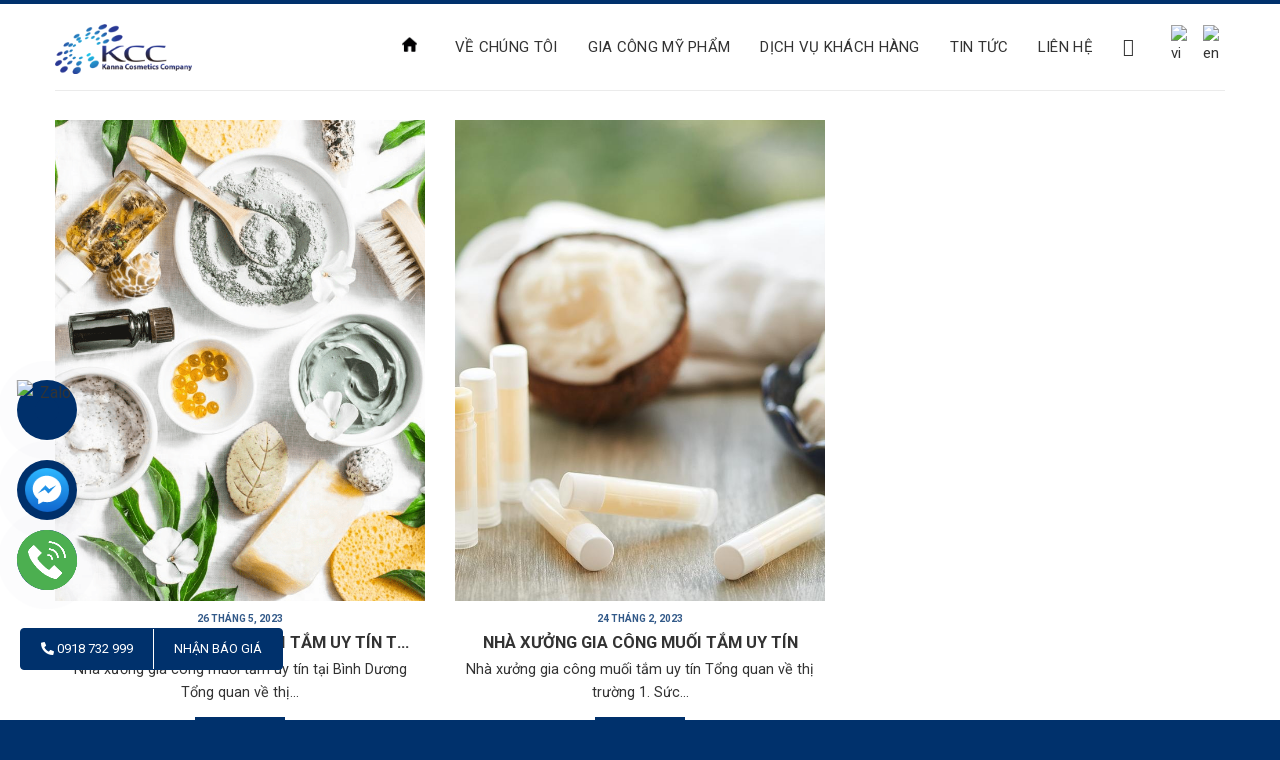

--- FILE ---
content_type: text/html; charset=UTF-8
request_url: https://kanna.vn/tag/nha-xuong-gia-cong-muoi-tam/
body_size: 19989
content:
<!DOCTYPE html> <!--[if IE 9 ]><html lang="vi" prefix="og: https://ogp.me/ns#" class="ie9 loading-site no-js"> <![endif]--> <!--[if IE 8 ]><html lang="vi" prefix="og: https://ogp.me/ns#" class="ie8 loading-site no-js"> <![endif]--> <!--[if (gte IE 9)|!(IE)]><!--><html lang="vi" prefix="og: https://ogp.me/ns#" class="loading-site no-js"> <!--<![endif]--><head><meta charset="UTF-8" /><meta name="viewport" content="width=device-width, initial-scale=1.0, maximum-scale=1.0, user-scalable=no" /><link rel="profile" href="http://gmpg.org/xfn/11" /><link rel="pingback" href="https://kanna.vn/xmlrpc.php" /> <script data-wpmeteor-nooptimize="true" >var _wpmeteor={"gdpr":true,"rdelay":2000,"preload":true,"elementor-animations":true,"elementor-pp":true,"v":"3.4.15","rest_url":"https:\/\/kanna.vn\/wp-json\/"};(()=>{try{new MutationObserver(function(){}),new Promise(function(){}),Object.assign({},{}),document.fonts.ready.then(function(){})}catch{s="wpmeteordisable=1",i=document.location.href,i.match(/[?&]wpmeteordisable/)||(o="",i.indexOf("?")==-1?i.indexOf("#")==-1?o=i+"?"+s:o=i.replace("#","?"+s+"#"):i.indexOf("#")==-1?o=i+"&"+s:o=i.replace("#","&"+s+"#"),document.location.href=o)}var s,i,o;})();</script><script data-wpmeteor-nooptimize="true" >(()=>{var v="addEventListener",le="removeEventListener",p="getAttribute",L="setAttribute",de="removeAttribute",U="hasAttribute",Tt="querySelector",q=Tt+"All",G="appendChild",K="removeChild",ue="createElement",A="tagName",be="getOwnPropertyDescriptor",y="prototype",F="__lookupGetter__",pe="__lookupSetter__",m="DOMContentLoaded",f="load",fe="error";var d=window,c=document,Ae=c.documentElement;var W=console.error;var Ye=!0,J=class{constructor(){this.known=[]}init(){let t,n,s=(r,a)=>{if(Ye&&r&&r.fn&&!r.__wpmeteor){let o=function(i){return i===r?this:(c[v](m,l=>{i.call(c,r,l,"jQueryMock")}),this)};this.known.push([r,r.fn.ready,r.fn.init?.prototype?.ready]),r.fn.ready=o,r.fn.init?.prototype?.ready&&(r.fn.init.prototype.ready=o),r.__wpmeteor=!0}return r};window.jQuery||window.$,Object.defineProperty(window,"jQuery",{get(){return t},set(r){t=s(r,"jQuery")},configurable:!0}),Object.defineProperty(window,"$",{get(){return n},set(r){n=s(r,"$")},configurable:!0})}unmock(){this.known.forEach(([t,n,s])=>{t.fn.ready=n,t.fn.init?.prototype?.ready&&s&&(t.fn.init.prototype.ready=s)}),Ye=!1}};var Ee="fpo:first-interaction",me="fpo:replay-captured-events";var Ke="fpo:element-loaded",Te="fpo:images-loaded",k="fpo:the-end";var Q="click",P=window,Je=P.addEventListener.bind(P),Qe=P.removeEventListener.bind(P),Se="removeAttribute",ge="getAttribute",St="setAttribute",Ue=["touchstart","touchmove","touchend","touchcancel","keydown","wheel"],Xe=["mouseover","mouseout",Q],Ut=["touchstart","touchend","touchcancel","mouseover","mouseout",Q],N="data-wpmeteor-";var Ge="dispatchEvent",Ze=e=>{let t=new MouseEvent(Q,{view:e.view,bubbles:!0,cancelable:!0});return Object.defineProperty(t,"target",{writable:!1,value:e.target}),t},Ce=class{static capture(){let t=!1,[,n,s]=`${window.Promise}`.split(/[\s[(){]+/s);if(P["__"+s+n])return;let r=[],a=o=>{if(o.target&&Ge in o.target){if(!o.isTrusted)return;if(o.cancelable&&!Ue.includes(o.type))try{o.preventDefault()}catch{}o.stopImmediatePropagation(),o.type===Q?r.push(Ze(o)):Ut.includes(o.type)&&r.push(o),o.target[St](N+o.type,!0),t||(t=!0,P[Ge](new CustomEvent(Ee)))}};P.addEventListener(me,()=>{Xe.forEach(l=>Qe(l,a,{passive:!1,capture:!0})),Ue.forEach(l=>Qe(l,a,{passive:!0,capture:!0}));let o;for(;o=r.shift();){var i=o.target;i[ge](N+"touchstart")&&i[ge](N+"touchend")&&!i[ge](N+Q)?(i[ge](N+"touchmove")||r.push(Ze(o)),i[Se](N+"touchstart"),i[Se](N+"touchend")):i[Se](N+o.type),i[Ge](o)}}),Xe.forEach(o=>Je(o,a,{passive:!1,capture:!0})),Ue.forEach(o=>Je(o,a,{passive:!0,capture:!0}))}};var je=Ce;var X=class{constructor(){this.l=[]}emit(t,n=null){this.l[t]&&this.l[t].forEach(s=>s(n))}on(t,n){this.l[t]||=[],this.l[t].push(n)}off(t,n){this.l[t]=(this.l[t]||[]).filter(s=>s!==n)}};var D=new X;var he=c[ue]("span");he[L]("id","elementor-device-mode");he[L]("class","elementor-screen-only");var Gt=!1,et=()=>(Gt||c.body[G](he),getComputedStyle(he,":after").content.replace(/"/g,""));var tt=e=>e[p]("class")||"",rt=(e,t)=>e[L]("class",t),nt=()=>{d[v](f,function(){let e=et(),t=Math.max(Ae.clientWidth||0,d.innerWidth||0),n=Math.max(Ae.clientHeight||0,d.innerHeight||0),s=["_animation_"+e,"animation_"+e,"_animation","_animation","animation"];Array.from(c[q](".elementor-invisible")).forEach(r=>{let a=r.getBoundingClientRect();if(a.top+d.scrollY<=n&&a.left+d.scrollX<t)try{let i=JSON.parse(r[p]("data-settings"));if(i.trigger_source)return;let l=i._animation_delay||i.animation_delay||0,u,E;for(var o=0;o<s.length;o++)if(i[s[o]]){E=s[o],u=i[E];break}if(u){let H=tt(r),Y=u==="none"?H:H+" animated "+u,bt=setTimeout(()=>{rt(r,Y.replace(/\belementor-invisible\b/,"")),s.forEach(At=>delete i[At]),r[L]("data-settings",JSON.stringify(i))},l);D.on("fi",()=>{clearTimeout(bt),rt(r,tt(r).replace(new RegExp("\b"+u+"\b"),""))})}}catch(i){console.error(i)}})})};var st="data-in-mega_smartmenus",ot=()=>{let e=c[ue]("div");e.innerHTML='<span class="sub-arrow --wp-meteor"><i class="fa" aria-hidden="true"></i></span>';let t=e.firstChild,n=s=>{let r=[];for(;s=s.previousElementSibling;)r.push(s);return r};c[v](m,function(){Array.from(c[q](".pp-advanced-menu ul")).forEach(s=>{if(s[p](st))return;(s[p]("class")||"").match(/\bmega-menu\b/)&&s[q]("ul").forEach(o=>{o[L](st,!0)});let r=n(s),a=r.filter(o=>o).filter(o=>o[A]==="A").pop();if(a||(a=r.map(o=>Array.from(o[q]("a"))).filter(o=>o).flat().pop()),a){let o=t.cloneNode(!0);a[G](o),new MutationObserver(l=>{l.forEach(({addedNodes:u})=>{u.forEach(E=>{if(E.nodeType===1&&E[A]==="SPAN")try{a[K](o)}catch{}})})}).observe(a,{childList:!0})}})})};var w="readystatechange",S="message";var z="SCRIPT",g="data-wpmeteor-",b=Object.defineProperty,Me=Object.defineProperties,O="javascript/blocked",Re=/^\s*(application|text)\/javascript|module\s*$/i,Et="requestAnimationFrame",mt="requestIdleCallback",oe="setTimeout",Ie="__dynamic",M=d.constructor.name+"::",ie=c.constructor.name+"::",gt=function(e,t){t=t||d;for(var n=0;n<this.length;n++)e.call(t,this[n],n,this)};"NodeList"in d&&!NodeList[y].forEach&&(NodeList[y].forEach=gt);"HTMLCollection"in d&&!HTMLCollection[y].forEach&&(HTMLCollection[y].forEach=gt);_wpmeteor["elementor-animations"]&&nt(),_wpmeteor["elementor-pp"]&&ot();var ve=[],ye=[],Z=[],re=!1,V=[],h={},Ve=!1,Ct=0,I=c.visibilityState==="visible"?d[Et]:d[oe],ht=d[mt]||I;c[v]("visibilitychange",()=>{I=c.visibilityState==="visible"?d[Et]:d[oe],ht=d[mt]||I});var C=d[oe],Le,$=["src","type"],R=Object,j="definePropert";R[j+"y"]=(e,t,n)=>{if(e===d&&["jQuery","onload"].indexOf(t)>=0||(e===c||e===c.body)&&["readyState","write","writeln","on"+w].indexOf(t)>=0)return["on"+w,"on"+f].indexOf(t)&&n.set&&(h["on"+w]=h["on"+w]||[],h["on"+w].push(n.set)),e;if(e instanceof HTMLScriptElement&&$.indexOf(t)>=0){if(!e[t+"__def"]){let s=R[be](e,t);b(e,t,{set(r){return e[t+"__set"]?e[t+"__set"].call(e,r):s.set.call(e,r)},get(){return e[t+"__get"]?e[t+"__get"].call(e):s.get.call(e)}}),e[t+"__def"]=!0}return n.get&&(e[t+"__get"]=n.get),n.set&&(e[t+"__set"]=n.set),e}return b(e,t,n)};R[j+"ies"]=(e,t)=>{for(let n in t)R[j+"y"](e,n,t[n]);for(let n of R.getOwnPropertySymbols(t))R[j+"y"](e,n,t[n]);return e};var He=EventTarget[y][v],vt=EventTarget[y][le],ce=He.bind(c),Bt=vt.bind(c),B=He.bind(d),yt=vt.bind(d),_t=Document[y].createElement,ae=_t.bind(c),we=c.__proto__[F]("readyState").bind(c),it="loading";b(c,"readyState",{get(){return it},set(e){return it=e}});var ct=e=>V.filter(([t,,n],s)=>{if(!(e.indexOf(t.type)<0)){n||(n=t.target);try{let r=n.constructor.name+"::"+t.type;for(let a=0;a<h[r].length;a++)if(h[r][a]){let o=r+"::"+s+"::"+a;if(!xe[o])return!0}}catch{}}}).length,ne,xe={},se=e=>{V.forEach(([t,n,s],r)=>{if(!(e.indexOf(t.type)<0)){s||(s=t.target);try{let a=s.constructor.name+"::"+t.type;if((h[a]||[]).length)for(let o=0;o<h[a].length;o++){let i=h[a][o];if(i){let l=a+"::"+r+"::"+o;if(!xe[l]){xe[l]=!0,c.readyState=n,ne=a;try{Ct++,!i[y]||i[y].constructor===i?i.bind(s)(t):i(t)}catch(u){W(u,i)}ne=null}}}}catch(a){W(a)}}})};ce(m,e=>{V.push([new e.constructor(m,e),we(),c])});ce(w,e=>{V.push([new e.constructor(w,e),we(),c])});B(m,e=>{V.push([new e.constructor(m,e),we(),d])});B(f,e=>{Ve=!0,V.push([new e.constructor(f,e),we(),d]),x||se([m,w,S,f])});var Lt=e=>{V.push([e,c.readyState,d])},Nt=d[F]("onmessage"),Ot=d[pe]("onmessage"),Rt=()=>{yt(S,Lt),(h[M+"message"]||[]).forEach(e=>{B(S,e)}),b(d,"onmessage",{get:Nt,set:Ot})};B(S,Lt);var Dt=new J;Dt.init();var qe=()=>{!x&&!re&&(x=!0,c.readyState="loading",I(We),I(T)),Ve||B(f,()=>{qe()})};B(Ee,()=>{qe()});D.on(Te,()=>{qe()});_wpmeteor.rdelay>=0&&je.capture();var ee=[-1],Be=e=>{ee=ee.filter(t=>t!==e.target),ee.length||C(D.emit.bind(D,k))};var x=!1,T=()=>{let e=ve.shift();if(e)e[p](g+"src")?e[U]("async")||e[Ie]?(e.isConnected&&(ee.push(e),setTimeout(Be,1e3,{target:e})),Ne(e,Be),C(T)):Ne(e,C.bind(null,T)):(e.origtype==O&&Ne(e),C(T));else if(ye.length)ve.push(...ye),ye.length=0,C(T);else if(ct([m,w,S]))se([m,w,S]),C(T);else if(Ve)if(ct([f,S]))se([f,S]),C(T);else if(ee.length>1)ht(T);else if(Z.length)ve.push(...Z),Z.length=0,C(T);else{if(d.RocketLazyLoadScripts)try{RocketLazyLoadScripts.run()}catch(t){W(t)}c.readyState="complete",Rt(),Dt.unmock(),x=!1,re=!0,d[oe](()=>Be({target:-1}))}else x=!1},xt=e=>{let t=ae(z),n=e.attributes;for(var s=n.length-1;s>=0;s--)n[s].name.startsWith(g)||t[L](n[s].name,n[s].value);let r=e[p](g+"type");r?t.type=r:t.type="text/javascript",(e.textContent||"").match(/^\s*class RocketLazyLoadScripts/)?t.textContent=e.textContent.replace(/^\s*class\s*RocketLazyLoadScripts/,"window.RocketLazyLoadScripts=class").replace("RocketLazyLoadScripts.run();",""):t.textContent=e.textContent;for(let a of["onload","onerror","onreadystatechange"])e[a]&&(t[a]=e[a]);return t},Ne=(e,t)=>{let n=e[p](g+"src");if(n){let s=He.bind(e);e.isConnected&&t&&(s(f,t),s(fe,t)),e.origtype=e[p](g+"type")||"text/javascript",e.origsrc=n,(!e.isConnected||e[U]("nomodule")||e.type&&!Re.test(e.type))&&t&&t(new Event(f,{target:e}))}else e.origtype===O?(e.origtype=e[p](g+"type")||"text/javascript",e[de]("integrity"),e.textContent=e.textContent+`
`):t&&t(new Event(f,{target:e}))},Fe=(e,t)=>{let n=(h[e]||[]).indexOf(t);if(n>=0)return h[e][n]=void 0,!0},at=(e,t,...n)=>{if("HTMLDocument::"+m==ne&&e===m&&!t.toString().match(/jQueryMock/)){D.on(k,c[v].bind(c,e,t,...n));return}if(t&&(e===m||e===w)){let s=ie+e;h[s]=h[s]||[],h[s].push(t),re&&se([e]);return}return ce(e,t,...n)},lt=(e,t,...n)=>{if(e===m){let s=ie+e;Fe(s,t)}return Bt(e,t,...n)};Me(c,{[v]:{get(){return at},set(){return at}},[le]:{get(){return lt},set(){return lt}}});var te=c.createDocumentFragment(),We=()=>{te.hasChildNodes()&&(c.head[G](te),te=c.createDocumentFragment())},dt={},_e=e=>{if(e)try{let t=new URL(e,c.location.href),n=t.origin;if(n&&!dt[n]&&c.location.host!==t.host){let s=ae("link");s.rel="preconnect",s.href=n,te[G](s),dt[n]=!0,x&&I(We)}}catch{}},De={},kt=(e,t,n,s)=>{let r=ae("link");r.rel=t?"modulepre"+f:"pre"+f,r.as="script",n&&r[L]("crossorigin",n),s&&r[L]("integrity",s);try{e=new URL(e,c.location.href).href}catch{}r.href=e,te[G](r),De[e]=!0,x&&I(We)},ke=function(...e){let t=ae(...e);if(!e||e[0].toUpperCase()!==z||!x)return t;let n=t[L].bind(t),s=t[p].bind(t),r=t[de].bind(t),a=t[U].bind(t),o=t[F]("attributes").bind(t);return $.forEach(i=>{let l=t[F](i).bind(t),u=t[pe](i).bind(t);R[j+"y"](t,i,{set(E){return i==="type"&&E&&!Re.test(E)?n(i,E):((i==="src"&&E||i==="type"&&E&&t.origsrc)&&n("type",O),E?n(g+i,E):r(g+i))},get(){let E=t[p](g+i);if(i==="src")try{return new URL(E,c.location.href).href}catch{}return E}}),b(t,"orig"+i,{set(E){return u(E)},get(){return l()}})}),t[L]=function(i,l){if($.includes(i))return i==="type"&&l&&!Re.test(l)?n(i,l):((i==="src"&&l||i==="type"&&l&&t.origsrc)&&n("type",O),l?n(g+i,l):r(g+i));n(i,l)},t[p]=function(i){let l=$.indexOf(i)>=0?s(g+i):s(i);if(i==="src")try{return new URL(l,c.location.href).href}catch{}return l},t[U]=function(i){return $.indexOf(i)>=0?a(g+i):a(i)},b(t,"attributes",{get(){return[...o()].filter(l=>l.name!=="type").map(l=>({name:l.name.match(new RegExp(g))?l.name.replace(g,""):l.name,value:l.value}))}}),t[Ie]=!0,t};Object.defineProperty(Document[y],"createElement",{set(e){e!==ke&&(Le=e)},get(){return Le||ke}});var Oe=new Set,$e=new MutationObserver(e=>{e.forEach(({removedNodes:t,addedNodes:n,target:s})=>{t.forEach(r=>{r.nodeType===1&&z===r[A]&&"origtype"in r&&Oe.delete(r)}),n.forEach(r=>{if(r.nodeType===1)if(z===r[A]){if("origtype"in r){if(r.origtype!==O)return}else if(r[p]("type")!==O)return;"origtype"in r||$.forEach(o=>{let i=r[F](o).bind(r),l=r[pe](o).bind(r);b(r,"orig"+o,{set(u){return l(u)},get(){return i()}})});let a=r[p](g+"src");if(Oe.has(r)&&W("Inserted twice",r),r.parentNode){Oe.add(r);let o=r[p](g+"type");(a||"").match(/\/gtm.js\?/)||r[U]("async")||r[Ie]?(Z.push(r),_e(a)):r[U]("defer")||o==="module"?(ye.push(r),_e(a)):(a&&!r[U]("nomodule")&&!De[a]&&kt(a,o==="module",r[U]("crossorigin")&&r[p]("crossorigin"),r[p]("integrity")),ve.push(r))}else r[v](f,o=>o.target.parentNode[K](o.target)),r[v](fe,o=>o.target.parentNode[K](o.target)),s[G](r)}else r[A]==="LINK"&&r[p]("as")==="script"&&(De[r[p]("href")]=!0)})})}),wt={childList:!0,subtree:!0};$e.observe(c.documentElement,wt);var Pt=HTMLElement[y].attachShadow;HTMLElement[y].attachShadow=function(e){let t=Pt.call(this,e);return e.mode==="open"&&$e.observe(t,wt),t};(()=>{let e=R[be](HTMLIFrameElement[y],"src");b(HTMLIFrameElement[y],"src",{get(){return this.dataset.fpoSrc?this.dataset.fpoSrc:e.get.call(this)},set(t){delete this.dataset.fpoSrc,e.set.call(this,t)}})})();D.on(k,()=>{(!Le||Le===ke)&&(Document[y].createElement=_t,$e.disconnect()),dispatchEvent(new CustomEvent(me)),dispatchEvent(new CustomEvent(k))});var Pe=e=>{let t,n;!c.currentScript||!c.currentScript.parentNode?(t=c.body,n=t.lastChild):(n=c.currentScript,t=n.parentNode);try{let s=ae("div");s.innerHTML=e,Array.from(s.childNodes).forEach(r=>{r.nodeName===z?t.insertBefore(xt(r),n):t.insertBefore(r,n)})}catch(s){W(s)}},ut=e=>Pe(e+`
`);Me(c,{write:{get(){return Pe},set(e){return Pe=e}},writeln:{get(){return ut},set(e){return ut=e}}});var pt=(e,t,...n)=>{if(M+m==ne&&e===m&&!t.toString().match(/jQueryMock/)){D.on(k,d[v].bind(d,e,t,...n));return}if(M+f==ne&&e===f){D.on(k,d[v].bind(d,e,t,...n));return}if(t&&(e===f||e===m||e===S&&!re)){let s=e===m?ie+e:M+e;h[s]=h[s]||[],h[s].push(t),re&&se([e]);return}return B(e,t,...n)},ft=(e,t,...n)=>{if(e===f){let s=e===m?ie+e:M+e;Fe(s,t)}return yt(e,t,...n)};Me(d,{[v]:{get(){return pt},set(){return pt}},[le]:{get(){return ft},set(){return ft}}});var ze=e=>{let t;return{get(){return t},set(n){return t&&Fe(e,n),h[e]=h[e]||[],h[e].push(n),t=n}}};B(Ke,e=>{let{target:t,event:n}=e.detail,s=t===d?c.body:t,r=s[p](g+"on"+n.type);s[de](g+"on"+n.type);try{let a=new Function("event",r);t===d?d[v](f,a.bind(t,n)):a.call(t,n)}catch(a){console.err(a)}});{let e=ze(M+f);b(d,"onload",e),ce(m,()=>{b(c.body,"onload",e)})}b(c,"onreadystatechange",ze(ie+w));b(d,"onmessage",ze(M+S));(()=>{let e=d.innerHeight,t=d.innerWidth,n=r=>{let o={"4g":1250,"3g":2500,"2g":2500}[(navigator.connection||{}).effectiveType]||0,i=r.getBoundingClientRect(),l={top:-1*e-o,left:-1*t-o,bottom:e+o,right:t+o};return!(i.left>=l.right||i.right<=l.left||i.top>=l.bottom||i.bottom<=l.top)},s=(r=!0)=>{let a=1,o=-1,i={},l=()=>{o++,--a||d[oe](D.emit.bind(D,Te),_wpmeteor.rdelay)};Array.from(c.getElementsByTagName("*")).forEach(u=>{let E,H,Y;if(u[A]==="IMG"){let _=u.currentSrc||u.src;_&&!i[_]&&!_.match(/^data:/i)&&((u.loading||"").toLowerCase()!=="lazy"||n(u))&&(E=_)}else if(u[A]===z)_e(u[p](g+"src"));else if(u[A]==="LINK"&&u[p]("as")==="script"&&["pre"+f,"modulepre"+f].indexOf(u[p]("rel"))>=0)De[u[p]("href")]=!0;else if((H=d.getComputedStyle(u))&&(Y=(H.backgroundImage||"").match(/^url\s*\((.*?)\)/i))&&(Y||[]).length){let _=Y[0].slice(4,-1).replace(/"/g,"");!i[_]&&!_.match(/^data:/i)&&(E=_)}if(E){i[E]=!0;let _=new Image;r&&(a++,_[v](f,l),_[v](fe,l)),_.src=E}}),c.fonts.ready.then(()=>{l()})};_wpmeteor.rdelay===0?ce(m,s):B(f,s)})();})();
//1.0.42</script><script  type="javascript/blocked" data-wpmeteor-type="text/javascript" >(function(html){html.className = html.className.replace(/\bno-js\b/,'js')})(document.documentElement);</script> <style>img:is([sizes="auto" i], [sizes^="auto," i]) { contain-intrinsic-size: 3000px 1500px }</style><link rel="alternate" hreflang="vi" href="https://kanna.vn/tag/nha-xuong-gia-cong-muoi-tam/" /><link rel="alternate" hreflang="x-default" href="https://kanna.vn/tag/nha-xuong-gia-cong-muoi-tam/" /><meta name="viewport" content="width=device-width, initial-scale=1, maximum-scale=1" /><title>Nhà xưởng gia công muối tắm - CÔNG TY TNHH ĐẦU TƯ SẢN XUẤT VÀ XUẤT NHẬP KHẨU KANNA COSMETICS</title><meta name="robots" content="follow, noindex"/><meta property="og:locale" content="vi_VN" /><meta property="og:type" content="article" /><meta property="og:title" content="Nhà xưởng gia công muối tắm - CÔNG TY TNHH ĐẦU TƯ SẢN XUẤT VÀ XUẤT NHẬP KHẨU KANNA COSMETICS" /><meta property="og:url" content="https://kanna.vn/tag/nha-xuong-gia-cong-muoi-tam/" /><meta property="og:site_name" content="CÔNG TY TNHH ĐẦU TƯ SẢN XUẤT VÀ XUẤT NHẬP KHẨU KANNA COSMETICS" /><meta name="twitter:card" content="summary_large_image" /><meta name="twitter:title" content="Nhà xưởng gia công muối tắm - CÔNG TY TNHH ĐẦU TƯ SẢN XUẤT VÀ XUẤT NHẬP KHẨU KANNA COSMETICS" /><meta name="twitter:label1" content="Bài viết" /><meta name="twitter:data1" content="2" /> <script type="application/ld+json" class="rank-math-schema-pro">{"@context":"https://schema.org","@graph":[{"@type":"Person","@id":"https://kanna.vn/#person","name":"C\u00d4NG TY TNHH \u0110\u1ea6U T\u01af S\u1ea2N XU\u1ea4T V\u00c0 XU\u1ea4T NH\u1eacP KH\u1ea8U KANNA COSMETICS","url":"https://kanna.vn"},{"@type":"WebSite","@id":"https://kanna.vn/#website","url":"https://kanna.vn","name":"C\u00d4NG TY TNHH \u0110\u1ea6U T\u01af S\u1ea2N XU\u1ea4T V\u00c0 XU\u1ea4T NH\u1eacP KH\u1ea8U KANNA COSMETICS","publisher":{"@id":"https://kanna.vn/#person"},"inLanguage":"vi"},{"@type":"CollectionPage","@id":"https://kanna.vn/tag/nha-xuong-gia-cong-muoi-tam/#webpage","url":"https://kanna.vn/tag/nha-xuong-gia-cong-muoi-tam/","name":"Nh\u00e0 x\u01b0\u1edfng gia c\u00f4ng mu\u1ed1i t\u1eafm - C\u00d4NG TY TNHH \u0110\u1ea6U T\u01af S\u1ea2N XU\u1ea4T V\u00c0 XU\u1ea4T NH\u1eacP KH\u1ea8U KANNA COSMETICS","isPartOf":{"@id":"https://kanna.vn/#website"},"inLanguage":"vi"}]}</script> <link rel='dns-prefetch' href='//cdn.jsdelivr.net' /><link rel='dns-prefetch' href='//cdnjs.cloudflare.com' /><link rel='dns-prefetch' href='//fonts.googleapis.com' /><link rel="alternate" type="application/rss+xml" title="Dòng thông tin CÔNG TY TNHH ĐẦU TƯ SẢN XUẤT VÀ XUẤT NHẬP KHẨU KANNA COSMETICS &raquo;" href="https://kanna.vn/feed/" /><link rel="alternate" type="application/rss+xml" title="CÔNG TY TNHH ĐẦU TƯ SẢN XUẤT VÀ XUẤT NHẬP KHẨU KANNA COSMETICS &raquo; Dòng bình luận" href="https://kanna.vn/comments/feed/" /><link rel="alternate" type="application/rss+xml" title="Dòng thông tin cho Thẻ CÔNG TY TNHH ĐẦU TƯ SẢN XUẤT VÀ XUẤT NHẬP KHẨU KANNA COSMETICS &raquo; Nhà xưởng gia công muối tắm" href="https://kanna.vn/tag/nha-xuong-gia-cong-muoi-tam/feed/" /><link rel="prefetch" href="https://kanna.vn/wp-content/themes/flatsome/assets/js/chunk.countup.fe2c1016.js" /><link rel="prefetch" href="https://kanna.vn/wp-content/themes/flatsome/assets/js/chunk.sticky-sidebar.a58a6557.js" /><link rel="prefetch" href="https://kanna.vn/wp-content/themes/flatsome/assets/js/chunk.tooltips.29144c1c.js" /><link rel="prefetch" href="https://kanna.vn/wp-content/themes/flatsome/assets/js/chunk.vendors-popups.947eca5c.js" /><link rel="prefetch" href="https://kanna.vn/wp-content/themes/flatsome/assets/js/chunk.vendors-slider.f0d2cbc9.js" /><style id='wp-block-library-inline-css' type='text/css'>:root{--wp-admin-theme-color:#007cba;--wp-admin-theme-color--rgb:0,124,186;--wp-admin-theme-color-darker-10:#006ba1;--wp-admin-theme-color-darker-10--rgb:0,107,161;--wp-admin-theme-color-darker-20:#005a87;--wp-admin-theme-color-darker-20--rgb:0,90,135;--wp-admin-border-width-focus:2px;--wp-block-synced-color:#7a00df;--wp-block-synced-color--rgb:122,0,223;--wp-bound-block-color:var(--wp-block-synced-color)}@media (min-resolution:192dpi){:root{--wp-admin-border-width-focus:1.5px}}.wp-element-button{cursor:pointer}:root{--wp--preset--font-size--normal:16px;--wp--preset--font-size--huge:42px}:root .has-very-light-gray-background-color{background-color:#eee}:root .has-very-dark-gray-background-color{background-color:#313131}:root .has-very-light-gray-color{color:#eee}:root .has-very-dark-gray-color{color:#313131}:root .has-vivid-green-cyan-to-vivid-cyan-blue-gradient-background{background:linear-gradient(135deg,#00d084,#0693e3)}:root .has-purple-crush-gradient-background{background:linear-gradient(135deg,#34e2e4,#4721fb 50%,#ab1dfe)}:root .has-hazy-dawn-gradient-background{background:linear-gradient(135deg,#faaca8,#dad0ec)}:root .has-subdued-olive-gradient-background{background:linear-gradient(135deg,#fafae1,#67a671)}:root .has-atomic-cream-gradient-background{background:linear-gradient(135deg,#fdd79a,#004a59)}:root .has-nightshade-gradient-background{background:linear-gradient(135deg,#330968,#31cdcf)}:root .has-midnight-gradient-background{background:linear-gradient(135deg,#020381,#2874fc)}.has-regular-font-size{font-size:1em}.has-larger-font-size{font-size:2.625em}.has-normal-font-size{font-size:var(--wp--preset--font-size--normal)}.has-huge-font-size{font-size:var(--wp--preset--font-size--huge)}.has-text-align-center{text-align:center}.has-text-align-left{text-align:left}.has-text-align-right{text-align:right}#end-resizable-editor-section{display:none}.aligncenter{clear:both}.items-justified-left{justify-content:flex-start}.items-justified-center{justify-content:center}.items-justified-right{justify-content:flex-end}.items-justified-space-between{justify-content:space-between}.screen-reader-text{border:0;clip-path:inset(50%);height:1px;margin:-1px;overflow:hidden;padding:0;position:absolute;width:1px;word-wrap:normal!important}.screen-reader-text:focus{background-color:#ddd;clip-path:none;color:#444;display:block;font-size:1em;height:auto;left:5px;line-height:normal;padding:15px 23px 14px;text-decoration:none;top:5px;width:auto;z-index:100000}html :where(.has-border-color){border-style:solid}html :where([style*=border-top-color]){border-top-style:solid}html :where([style*=border-right-color]){border-right-style:solid}html :where([style*=border-bottom-color]){border-bottom-style:solid}html :where([style*=border-left-color]){border-left-style:solid}html :where([style*=border-width]){border-style:solid}html :where([style*=border-top-width]){border-top-style:solid}html :where([style*=border-right-width]){border-right-style:solid}html :where([style*=border-bottom-width]){border-bottom-style:solid}html :where([style*=border-left-width]){border-left-style:solid}html :where(img[class*=wp-image-]){height:auto;max-width:100%}:where(figure){margin:0 0 1em}html :where(.is-position-sticky){--wp-admin--admin-bar--position-offset:var(--wp-admin--admin-bar--height,0px)}@media screen and (max-width:600px){html :where(.is-position-sticky){--wp-admin--admin-bar--position-offset:0px}}</style><style id='classic-theme-styles-inline-css' type='text/css'>/*! This file is auto-generated */
.wp-block-button__link{color:#fff;background-color:#32373c;border-radius:9999px;box-shadow:none;text-decoration:none;padding:calc(.667em + 2px) calc(1.333em + 2px);font-size:1.125em}.wp-block-file__button{background:#32373c;color:#fff;text-decoration:none}</style><link rel='stylesheet' id='contact-form-7-css' href='//kanna.vn/wp-content/cache/wpfc-minified/lplz98md/e0499.css' type='text/css' media='all' /><link rel='stylesheet' id='fontawesome-css' href='https://cdnjs.cloudflare.com/ajax/libs/font-awesome/5.15.4/css/all.min.css?ver=6.8.1' type='text/css' media='all' /><link rel='stylesheet' id='style-css' href='//kanna.vn/wp-content/cache/wpfc-minified/h7gtkvq/e0499.css' type='text/css' media='all' /><style id='akismet-widget-style-inline-css' type='text/css'>.a-stats {
				--akismet-color-mid-green: #357b49;
				--akismet-color-white: #fff;
				--akismet-color-light-grey: #f6f7f7;

				max-width: 350px;
				width: auto;
			}

			.a-stats * {
				all: unset;
				box-sizing: border-box;
			}

			.a-stats strong {
				font-weight: 600;
			}

			.a-stats a.a-stats__link,
			.a-stats a.a-stats__link:visited,
			.a-stats a.a-stats__link:active {
				background: var(--akismet-color-mid-green);
				border: none;
				box-shadow: none;
				border-radius: 8px;
				color: var(--akismet-color-white);
				cursor: pointer;
				display: block;
				font-family: -apple-system, BlinkMacSystemFont, 'Segoe UI', 'Roboto', 'Oxygen-Sans', 'Ubuntu', 'Cantarell', 'Helvetica Neue', sans-serif;
				font-weight: 500;
				padding: 12px;
				text-align: center;
				text-decoration: none;
				transition: all 0.2s ease;
			}

			/* Extra specificity to deal with TwentyTwentyOne focus style */
			.widget .a-stats a.a-stats__link:focus {
				background: var(--akismet-color-mid-green);
				color: var(--akismet-color-white);
				text-decoration: none;
			}

			.a-stats a.a-stats__link:hover {
				filter: brightness(110%);
				box-shadow: 0 4px 12px rgba(0, 0, 0, 0.06), 0 0 2px rgba(0, 0, 0, 0.16);
			}

			.a-stats .count {
				color: var(--akismet-color-white);
				display: block;
				font-size: 1.5em;
				line-height: 1.4;
				padding: 0 13px;
				white-space: nowrap;
			}</style><link rel='stylesheet' id='flatsome-main-css' href='//kanna.vn/wp-content/cache/wpfc-minified/ma3vswd3/e0499.css' type='text/css' media='all' /><style id='flatsome-main-inline-css' type='text/css'>@font-face {
				font-family: "fl-icons";
				font-display: block;
				src: url(https://kanna.vn/wp-content/themes/flatsome/assets/css/icons/fl-icons.eot?v=3.15.3);
				src:
					url(https://kanna.vn/wp-content/themes/flatsome/assets/css/icons/fl-icons.eot#iefix?v=3.15.3) format("embedded-opentype"),
					url(https://kanna.vn/wp-content/themes/flatsome/assets/css/icons/fl-icons.woff2?v=3.15.3) format("woff2"),
					url(https://kanna.vn/wp-content/themes/flatsome/assets/css/icons/fl-icons.ttf?v=3.15.3) format("truetype"),
					url(https://kanna.vn/wp-content/themes/flatsome/assets/css/icons/fl-icons.woff?v=3.15.3) format("woff"),
					url(https://kanna.vn/wp-content/themes/flatsome/assets/css/icons/fl-icons.svg?v=3.15.3#fl-icons) format("svg");
			}</style><link rel='stylesheet' id='flatsome-style-css' href='//kanna.vn/wp-content/cache/wpfc-minified/6xg00mss/e0499.css' type='text/css' media='all' /><link rel='stylesheet' id='flatsome-googlefonts-css' href='//fonts.googleapis.com/css?family=Roboto%3Aregular%2C700%2Cregular%2C700%7CDancing+Script%3Aregular%2C400&#038;display=swap&#038;ver=3.9' type='text/css' media='all' /> <script  type="javascript/blocked" data-wpmeteor-type="text/javascript"  data-wpmeteor-src="https://kanna.vn/wp-includes/js/jquery/jquery.min.js?ver=3.7.1" id="jquery-core-js"></script> <script defer  type="javascript/blocked" data-wpmeteor-type="text/javascript"  data-wpmeteor-src="https://kanna.vn/wp-includes/js/jquery/jquery-migrate.min.js?ver=3.4.1" id="jquery-migrate-js"></script> <link rel="https://api.w.org/" href="https://kanna.vn/wp-json/" /><link rel="alternate" title="JSON" type="application/json" href="https://kanna.vn/wp-json/wp/v2/tags/304" /><link rel="EditURI" type="application/rsd+xml" title="RSD" href="https://kanna.vn/xmlrpc.php?rsd" /><meta name="generator" content="WordPress 6.8.1" /><meta name="generator" content="WPML ver:4.7.3 stt:1,57;" /><style>.bg{opacity: 0; transition: opacity 1s; -webkit-transition: opacity 1s;} .bg-loaded{opacity: 1;}</style><!--[if IE]><link rel="stylesheet" type="text/css" href='//kanna.vn/wp-content/cache/wpfc-minified/qx7l0hmq/e0499.css'><script  type="javascript/blocked" data-wpmeteor-type="text/javascript"  data-wpmeteor-src="//cdnjs.cloudflare.com/ajax/libs/html5shiv/3.6.1/html5shiv.js"></script><script  type="javascript/blocked" data-wpmeteor-type="text/javascript" >var head = document.getElementsByTagName('head')[0],style = document.createElement('style');style.type = 'text/css';style.styleSheet.cssText = ':before,:after{content:none !important';head.appendChild(style);setTimeout(function(){head.removeChild(style);}, 0);</script><script  type="javascript/blocked" data-wpmeteor-type="text/javascript"  data-wpmeteor-src="https://kanna.vn/wp-content/themes/flatsome/assets/libs/ie-flexibility.js"></script><![endif]--><meta name='dmca-site-verification' content='VE1DaVB4Wm1rNklNRjc3VC9yOHQrZz090' /><style id="custom-css" type="text/css">:root {--primary-color: #00316c;}.full-width .ubermenu-nav, .container, .row{max-width: 1200px}.row.row-collapse{max-width: 1170px}.row.row-small{max-width: 1192.5px}.row.row-large{max-width: 1230px}.header-main{height: 90px}#logo img{max-height: 90px}#logo{width:200px;}#logo img{padding:20px 0;}.header-top{min-height: 30px}.transparent .header-main{height: 90px}.transparent #logo img{max-height: 90px}.has-transparent + .page-title:first-of-type,.has-transparent + #main > .page-title,.has-transparent + #main > div > .page-title,.has-transparent + #main .page-header-wrapper:first-of-type .page-title{padding-top: 90px;}.header.show-on-scroll,.stuck .header-main{height:70px!important}.stuck #logo img{max-height: 70px!important}.header-bottom {background-color: #f1f1f1}@media (max-width: 549px) {.header-main{height: 70px}#logo img{max-height: 70px}}.nav-dropdown{font-size:100%}.nav-dropdown-has-arrow li.has-dropdown:after{border-bottom-color: #f2f2f2;}.nav .nav-dropdown{background-color: #f2f2f2}/* Color */.accordion-title.active, .has-icon-bg .icon .icon-inner,.logo a, .primary.is-underline, .primary.is-link, .badge-outline .badge-inner, .nav-outline > li.active> a,.nav-outline >li.active > a, .cart-icon strong,[data-color='primary'], .is-outline.primary{color: #00316c;}/* Color !important */[data-text-color="primary"]{color: #00316c!important;}/* Background Color */[data-text-bg="primary"]{background-color: #00316c;}/* Background */.scroll-to-bullets a,.featured-title, .label-new.menu-item > a:after, .nav-pagination > li > .current,.nav-pagination > li > span:hover,.nav-pagination > li > a:hover,.has-hover:hover .badge-outline .badge-inner,button[type="submit"], .button.wc-forward:not(.checkout):not(.checkout-button), .button.submit-button, .button.primary:not(.is-outline),.featured-table .title,.is-outline:hover, .has-icon:hover .icon-label,.nav-dropdown-bold .nav-column li > a:hover, .nav-dropdown.nav-dropdown-bold > li > a:hover, .nav-dropdown-bold.dark .nav-column li > a:hover, .nav-dropdown.nav-dropdown-bold.dark > li > a:hover, .header-vertical-menu__opener ,.is-outline:hover, .tagcloud a:hover,.grid-tools a, input[type='submit']:not(.is-form), .box-badge:hover .box-text, input.button.alt,.nav-box > li > a:hover,.nav-box > li.active > a,.nav-pills > li.active > a ,.current-dropdown .cart-icon strong, .cart-icon:hover strong, .nav-line-bottom > li > a:before, .nav-line-grow > li > a:before, .nav-line > li > a:before,.banner, .header-top, .slider-nav-circle .flickity-prev-next-button:hover svg, .slider-nav-circle .flickity-prev-next-button:hover .arrow, .primary.is-outline:hover, .button.primary:not(.is-outline), input[type='submit'].primary, input[type='submit'].primary, input[type='reset'].button, input[type='button'].primary, .badge-inner{background-color: #00316c;}/* Border */.nav-vertical.nav-tabs > li.active > a,.scroll-to-bullets a.active,.nav-pagination > li > .current,.nav-pagination > li > span:hover,.nav-pagination > li > a:hover,.has-hover:hover .badge-outline .badge-inner,.accordion-title.active,.featured-table,.is-outline:hover, .tagcloud a:hover,blockquote, .has-border, .cart-icon strong:after,.cart-icon strong,.blockUI:before, .processing:before,.loading-spin, .slider-nav-circle .flickity-prev-next-button:hover svg, .slider-nav-circle .flickity-prev-next-button:hover .arrow, .primary.is-outline:hover{border-color: #00316c}.nav-tabs > li.active > a{border-top-color: #00316c}.widget_shopping_cart_content .blockUI.blockOverlay:before { border-left-color: #00316c }.woocommerce-checkout-review-order .blockUI.blockOverlay:before { border-left-color: #00316c }/* Fill */.slider .flickity-prev-next-button:hover svg,.slider .flickity-prev-next-button:hover .arrow{fill: #00316c;}body{font-family:"Roboto", sans-serif}body{font-weight: 0}body{color: #333333}.nav > li > a {font-family:"Roboto", sans-serif;}.mobile-sidebar-levels-2 .nav > li > ul > li > a {font-family:"Roboto", sans-serif;}.nav > li > a {font-weight: 700;}.mobile-sidebar-levels-2 .nav > li > ul > li > a {font-weight: 700;}h1,h2,h3,h4,h5,h6,.heading-font, .off-canvas-center .nav-sidebar.nav-vertical > li > a{font-family: "Roboto", sans-serif;}h1,h2,h3,h4,h5,h6,.heading-font,.banner h1,.banner h2{font-weight: 700;}.alt-font{font-family: "Dancing Script", sans-serif;}.alt-font{font-weight: 400!important;}a{color: #333333;}a:hover{color: #00316c;}.tagcloud a:hover{border-color: #00316c;background-color: #00316c;}.footer-2{background-color: #eeeeee}.absolute-footer, html{background-color: #00316c}.label-new.menu-item > a:after{content:"New";}.label-hot.menu-item > a:after{content:"Hot";}.label-sale.menu-item > a:after{content:"Sale";}.label-popular.menu-item > a:after{content:"Popular";}</style><style type="text/css">:root
		{
			--primary_color: #00316c;
			--secondary_color: ;
			--alert_color: ;
			--success_color: ;
			--white: #fff;
			--black: #333;
            --bg_gray: #f2f2f2;
            --border: #0000001a;
		}</style> <script  type="javascript/blocked" data-wpmeteor-type="text/javascript" >(function(w,d,s,l,i){w[l]=w[l]||[];w[l].push({'gtm.start':
    new Date().getTime(),event:'gtm.js'});var f=d.getElementsByTagName(s)[0],
    j=d.createElement(s),dl=l!='dataLayer'?'&l='+l:'';j.async=true;j.src=
    'https://www.googletagmanager.com/gtm.js?id='+i+dl;f.parentNode.insertBefore(j,f);
    })(window,document,'script','dataLayer','GTM-T43N9QP');</script> </head><body class="archive tag tag-nha-xuong-gia-cong-muoi-tam tag-304 wp-theme-flatsome wp-child-theme-flatsome-child lightbox"> <noscript><iframe src="https://www.googletagmanager.com/ns.html?id=GTM-T43N9QP"
height="0" width="0" style="display:none;visibility:hidden"></iframe></noscript> <a class="skip-link screen-reader-text" href="#main">Skip to content</a><div id="wrapper"><header id="header" class="header has-sticky sticky-jump"><div class="header-wrapper"><div id="masthead" class="header-main "><div class="header-inner flex-row container logo-left medium-logo-center" role="navigation"><div id="logo" class="flex-col logo"> <a href="https://kanna.vn/" title="CÔNG TY TNHH ĐẦU TƯ SẢN XUẤT VÀ XUẤT NHẬP KHẨU KANNA COSMETICS - Nhà Sản Xuất Mỹ Phẩm Chuyên Nghiệp" rel="home"> <img width="200" height="90" src="https://kanna.vn/wp-content/uploads/2022/04/logo.png" class="header_logo header-logo" alt="CÔNG TY TNHH ĐẦU TƯ SẢN XUẤT VÀ XUẤT NHẬP KHẨU KANNA COSMETICS"/><img  width="200" height="90" src="https://kanna.vn/wp-content/uploads/2022/04/logo.png" class="header-logo-dark" alt="CÔNG TY TNHH ĐẦU TƯ SẢN XUẤT VÀ XUẤT NHẬP KHẨU KANNA COSMETICS"/> </a></div><div class="flex-col show-for-medium flex-left"><ul class="mobile-nav nav nav-left "><li class="nav-icon has-icon"> <a href="#" data-open="#main-menu" data-pos="left" data-bg="main-menu-overlay" data-color="" class="is-small" aria-label="Menu" aria-controls="main-menu" aria-expanded="false"> <i class="icon-menu" ></i> </a></li></ul></div><div class="flex-col hide-for-medium flex-left
 flex-grow"><ul class="header-nav header-nav-main nav nav-left  nav-uppercase" ></ul></div><div class="flex-col hide-for-medium flex-right"><ul class="header-nav header-nav-main nav nav-right  nav-uppercase"><li id="menu-item-20" class="menu-item menu-item-type-post_type menu-item-object-page menu-item-home menu-item-20 menu-item-design-default has-icon-left"><a href="https://kanna.vn/" class="nav-top-link"><img class="ux-menu-icon" width="15" height="15" src="https://kanna.vn/wp-content/uploads/2022/04/house-black-silhouette-without-door.png" alt="" />Trang chủ</a></li><li id="menu-item-55" class="menu-item menu-item-type-taxonomy menu-item-object-category menu-item-has-children menu-item-55 menu-item-design-default has-dropdown"><a href="https://kanna.vn/category/gioi-thieu/" class="nav-top-link">VỀ CHÚNG TÔI<i class="icon-angle-down" ></i></a><ul class="sub-menu nav-dropdown nav-dropdown-default"><li id="menu-item-56" class="menu-item menu-item-type-post_type menu-item-object-post menu-item-56"><a href="https://kanna.vn/gioi-thieu/">Giới Thiệu Về Công Ty</a></li><li id="menu-item-75" class="menu-item menu-item-type-post_type menu-item-object-post menu-item-75"><a href="https://kanna.vn/gioi-thieu-ve-nha-may/">Tầm Nhìn &#8211; Giá Trị Cốt Lõi</a></li></ul></li><li id="menu-item-97" class="menu-item menu-item-type-taxonomy menu-item-object-category menu-item-has-children menu-item-97 menu-item-design-default has-dropdown"><a href="https://kanna.vn/category/gia-cong-my-pham/" class="nav-top-link">Gia công mỹ phẩm<i class="icon-angle-down" ></i></a><ul class="sub-menu nav-dropdown nav-dropdown-default"><li id="menu-item-495" class="menu-item menu-item-type-post_type menu-item-object-post menu-item-495"><a href="https://kanna.vn/quy-trinh-gia-cong-my-pham/">Quy Trình Gia Công Mỹ Phẩm</a></li><li id="menu-item-1233" class="menu-item menu-item-type-taxonomy menu-item-object-category menu-item-1233"><a href="https://kanna.vn/category/gia-cong-my-pham/cac-sam-pham-cham-soc-da-mat/">Sản Phẩm Chăm Sóc Da Mặt</a></li><li id="menu-item-494" class="menu-item menu-item-type-post_type menu-item-object-post menu-item-494"><a href="https://kanna.vn/san-pham-cho-toc/">Sản Phẩm Cho Tóc</a></li><li id="menu-item-1130" class="menu-item menu-item-type-taxonomy menu-item-object-category menu-item-1130"><a href="https://kanna.vn/category/gia-cong-my-pham/cac-san-pham-cho-tre-em/">Sản Phẩm Cho Trẻ Em</a></li><li id="menu-item-1133" class="menu-item menu-item-type-taxonomy menu-item-object-category menu-item-1133"><a href="https://kanna.vn/category/gia-cong-my-pham/san-pham-cham-soc-co-the/">Sản Phẩm Chăm Sóc Cơ Thể</a></li><li id="menu-item-1244" class="menu-item menu-item-type-taxonomy menu-item-object-category menu-item-1244"><a href="https://kanna.vn/category/gia-cong-my-pham/cac-san-pham-make-up/">Sản Phẩm Make Up</a></li><li id="menu-item-1136" class="menu-item menu-item-type-taxonomy menu-item-object-category menu-item-1136"><a href="https://kanna.vn/category/gia-cong-my-pham/ca-san-pham-khac/">Sản Phẩm Khác</a></li></ul></li><li id="menu-item-155" class="menu-item menu-item-type-taxonomy menu-item-object-category menu-item-155 menu-item-design-default"><a href="https://kanna.vn/category/dich-vu-my-pham/" class="nav-top-link">Dịch Vụ Khách Hàng</a></li><li id="menu-item-238" class="menu-item menu-item-type-taxonomy menu-item-object-category menu-item-238 menu-item-design-default"><a href="https://kanna.vn/category/tin-tuc/" class="nav-top-link">Tin tức</a></li><li id="menu-item-237" class="menu-item menu-item-type-post_type menu-item-object-page menu-item-237 menu-item-design-default"><a href="https://kanna.vn/lien-he/" class="nav-top-link">Liên hệ</a></li><li class="header-search header-search-dropdown has-icon has-dropdown menu-item-has-children"> <a href="#" aria-label="Search" class="is-small"><i class="icon-search" ></i></a><ul class="nav-dropdown nav-dropdown-default"><li class="header-search-form search-form html relative has-icon"><div class="header-search-form-wrapper"><div class="searchform-wrapper ux-search-box relative is-normal"><form method="get" class="searchform" action="https://kanna.vn/" role="search"><div class="flex-row relative"><div class="flex-col flex-grow"> <input type="search" class="search-field mb-0" name="s" value="" id="s" placeholder="Search&hellip;" /></div><div class="flex-col"> <button type="submit" class="ux-search-submit submit-button secondary button icon mb-0" aria-label="Submit"> <i class="icon-search" ></i> </button></div></div><div class="live-search-results text-left z-top"></div></form></div></div></li></ul></li><li class="html custom html_topbar_left"><li class="item_language"><span class="languages flag_vi"><a href="https://kanna.vn/tag/nha-xuong-gia-cong-muoi-tam/"><img src="https://kanna.vn/wp-content/plugins/sitepress-multilingual-cms/res/flags/vi.png" alt="vi" /></a></span><span class="languages flag_en"><a href="https://kanna.vn/en/"><img src="https://kanna.vn/wp-content/plugins/sitepress-multilingual-cms/res/flags/en.png" alt="en" /></a></span></li></li></ul></div><div class="flex-col show-for-medium flex-right"><ul class="mobile-nav nav nav-right "><li class="html custom html_topbar_left"><li class="item_language"><span class="languages flag_vi"><a href="https://kanna.vn/tag/nha-xuong-gia-cong-muoi-tam/"><img src="https://kanna.vn/wp-content/plugins/sitepress-multilingual-cms/res/flags/vi.png" alt="vi" /></a></span><span class="languages flag_en"><a href="https://kanna.vn/en/"><img src="https://kanna.vn/wp-content/plugins/sitepress-multilingual-cms/res/flags/en.png" alt="en" /></a></span></li></li></ul></div></div><div class="container"><div class="top-divider full-width"></div></div></div><div class="header-bg-container fill"><div class="header-bg-image fill"></div><div class="header-bg-color fill"></div></div></div></header><main id="main" class=""><div id="content" class="blog-wrapper blog-archive page-wrapper"><div class="row align-center"><div class="large-12 col"><div class="row list-tin-tuc large-columns-3 medium-columns-2 small-columns-1"><div class="col post-item" ><div class="col-inner"> <a href="https://kanna.vn/nha-xuong-gia-cong-muoi-tam-uy-tin-tai-binh-duong/" class="plain"><div class="box box-text-bottom box-blog-post has-hover"><div class="box-image" ><div class="image-zoom image-cover" style="padding-top:130%;"> <img width="1200" height="829" src="https://kanna.vn/wp-content/uploads/2022/12/my-pham-thien-nhien.png" class="attachment-original size-original wp-post-image" alt="" decoding="async" loading="lazy" srcset="https://kanna.vn/wp-content/uploads/2022/12/my-pham-thien-nhien.png 1200w, https://kanna.vn/wp-content/uploads/2022/12/my-pham-thien-nhien-300x207.png 300w, https://kanna.vn/wp-content/uploads/2022/12/my-pham-thien-nhien-1024x707.png 1024w, https://kanna.vn/wp-content/uploads/2022/12/my-pham-thien-nhien-768x531.png 768w" sizes="auto, (max-width: 1200px) 100vw, 1200px" /></div></div><div class="box-text text-center" ><div class="box-text-inner blog-post-inner"><div class="post-meta is-small op-8">26 Tháng 5, 2023</div><h5 class="post-title is-large ">Nhà xưởng gia công muối tắm uy tín tại Bình Dương</h5><p class="from_the_blog_excerpt ">Nhà xưởng gia công muối tắm uy tín tại Bình Dương Tổng quan về thị...</p> <button href="https://kanna.vn/nha-xuong-gia-cong-muoi-tam-uy-tin-tai-binh-duong/" class="button primary is-simple is-small mb-0"> Xem thêm </button></div></div></div> </a></div></div><div class="col post-item" ><div class="col-inner"> <a href="https://kanna.vn/nha-xuong-gia-cong-muoi-tam-uy-tin/" class="plain"><div class="box box-text-bottom box-blog-post has-hover"><div class="box-image" ><div class="image-zoom image-cover" style="padding-top:130%;"> <img width="1400" height="934" src="https://kanna.vn/wp-content/uploads/2022/08/son-duong-tu-dau-dua.jpg" class="attachment-original size-original wp-post-image" alt="gia công son dưỡng" decoding="async" loading="lazy" srcset="https://kanna.vn/wp-content/uploads/2022/08/son-duong-tu-dau-dua.jpg 1400w, https://kanna.vn/wp-content/uploads/2022/08/son-duong-tu-dau-dua-300x200.jpg 300w, https://kanna.vn/wp-content/uploads/2022/08/son-duong-tu-dau-dua-1024x683.jpg 1024w, https://kanna.vn/wp-content/uploads/2022/08/son-duong-tu-dau-dua-768x512.jpg 768w" sizes="auto, (max-width: 1400px) 100vw, 1400px" /></div></div><div class="box-text text-center" ><div class="box-text-inner blog-post-inner"><div class="post-meta is-small op-8">24 Tháng 2, 2023</div><h5 class="post-title is-large ">Nhà xưởng gia công muối tắm uy tín</h5><p class="from_the_blog_excerpt ">Nhà xưởng gia công muối tắm uy tín Tổng quan về thị trường 1. Sức...</p> <button href="https://kanna.vn/nha-xuong-gia-cong-muoi-tam-uy-tin/" class="button primary is-simple is-small mb-0"> Xem thêm </button></div></div></div> </a></div></div></div></div></div></div></main><footer id="footer" class="footer-wrapper"><section class="section sec-footer-custom" id="section_2064586846"><div class="bg section-bg fill bg-fill  bg-loaded" ></div><div class="section-content relative"><div class="row row-small"  id="row-213450346"><div id="col-1305365959" class="col medium-12 small-12 large-6"  ><div class="col-inner"  ><div class="row row-small"  id="row-1910426218"><div id="col-533611588" class="col medium-6 small-12 large-5"  ><div class="col-inner"  ><p><div class="logo-footer"> <a href="https://kanna.vn"><img src="https://kanna.vn/wp-content/uploads/2022/04/logo.png" alt="logo"></a></div></p></div></div><div id="col-1349705369" class="col col-infor medium-6 small-12 large-7"  ><div class="col-inner"  ><p><ul class="infor-company"><li class="item name"> CÔNG TY TNHH ĐẦU TƯ SẢN XUẤT VÀ XUẤT NHẬP KHẨU KANNA COSMETICS</li><li class="item add"> <i class="fas fa-home"></i> 18 Võ Thị Thừa, P.An Phú Đông, Q12, HCM</li><li class="item industry"> <i class="fas fa-industry"></i> Lô D, KCN Bình Đường, TP. Dĩ An, Tỉnh Bình Dương</li><li class="item tel"> <i class="fas fa-phone-alt"></i> <span><a href="tel:0966 236 302">0966 236 302</a> - <a href="tel:0918 732 999">0918 732 999</a></span></li><li class="item mail"> <i class="fas fa-envelope"></i> <a href="mailto:info@kanna.vn">info@kanna.vn</a></li><li class="item web"> <i class="fas fa-globe-asia"></i> <a href="https://www.kanna.vn">www.kanna.vn</a></li></ul></p></div></div></div></div></div><div id="col-1322969405" class="col medium-12 small-12 large-6"  ><div class="col-inner"  ><div class="row row-small"  id="row-916845440"><div id="col-1987476529" class="col col-menu medium-6 small-12 large-6"  ><div class="col-inner"  ><ul class="sidebar-wrapper ul-reset"><div id="nav_menu-2" class="col pb-0 widget widget_nav_menu"><span class="widget-title">Chăm sóc khách hàng</span><div class="is-divider small"></div><div class="menu-menu-chinh-sach-container"><ul id="menu-menu-chinh-sach" class="menu"><li id="menu-item-211" class="menu-item menu-item-type-post_type menu-item-object-page menu-item-211"><a href="https://kanna.vn/dieu-khoan-su-dung/">Điều khoản sử dụng</a></li><li id="menu-item-210" class="menu-item menu-item-type-post_type menu-item-object-page menu-item-210"><a href="https://kanna.vn/chinh-sach-bao-mat/">Chính sách bảo mật</a></li><li id="menu-item-209" class="menu-item menu-item-type-post_type menu-item-object-page menu-item-209"><a href="https://kanna.vn/huong-dan-thanh-toan/">Hướng dẫn thanh toán</a></li><li id="menu-item-208" class="menu-item menu-item-type-post_type menu-item-object-page menu-item-208"><a href="https://kanna.vn/chinh-sach-doi-tra-hang/">Chính sách đổi trả hàng</a></li></ul></div></div></ul><p><ul class="follow_url"><li class="item_url"> <a href="https://www.facebook.com/ctygiacongmypham/"><i class="fab fa-facebook-f"></i></a></li><li class="item_url"> <a href="https://plus.google.com/u/0/108828183957986337269"><i class="fab fa-google-plus-g"></i></a></li><li class="item_url"> <a href="https://twitter.com/daynghekanna"><i class="fab fa-twitter"></i></a></li><li class="item_url"> <a href="https://www.youtube.com/channel/UC-QtzkkWMio24zJi0EPWBdQ"><i class="fab fa-youtube"></i></a></li></ul></p></div></div><div id="col-1353627007" class="col col-fanpage medium-6 small-12 large-6"  ><div class="col-inner"  ><div class="container section-title-container title-left" ><h3 class="section-title section-title-normal"><b></b><span class="section-title-main" >KANNA COSMETICS FANPAGE</span><b></b></h3></div><p><div id="fb-root"></div> <script  type="javascript/blocked" data-wpmeteor-type="text/javascript"  async defer crossorigin="anonymous" data-wpmeteor-src="https://connect.facebook.net/en_GB/sdk.js#xfbml=1&version=v13.0" nonce="mvnGqZBy"></script> <div class="fb-page" data-href="https://www.facebook.com/ctygiacongmypham/" data-tabs="timeline" data-width="" data-height="130" data-small-header="false" data-adapt-container-width="true" data-hide-cover="false" data-show-facepile="true"><blockquote cite="https://www.facebook.com/ctygiacongmypham/" class="fb-xfbml-parse-ignore"><a href="https://www.facebook.com/ctygiacongmypham/">Gia Công Mỹ Phẩm Kanna Cosmetics</a></blockquote></div></p></div></div></div></div></div></div></div><style>#section_2064586846 {
  padding-top: 30px;
  padding-bottom: 30px;
  background-color: rgb(238, 238, 238);
}
#section_2064586846 .ux-shape-divider--top svg {
  height: 150px;
  --divider-top-width: 100%;
}
#section_2064586846 .ux-shape-divider--bottom svg {
  height: 150px;
  --divider-width: 100%;
}</style></section><div class="absolute-footer dark medium-text-center small-text-center"><div class="container clearfix"><div class="footer-secondary pull-right"><div class="footer-text inline-block small-block"><meta name='dmca-site-verification' content='SHozNHJ1OFFkUytmSDBTVkw5TWNDdz090' /></div></div><div class="footer-primary pull-left"><div class="copyright-footer"> Copyright 2025 © <strong>Kanna Cosmetics</strong></div></div></div></div> <a href="#top" class="back-to-top button icon invert plain fixed bottom z-1 is-outline hide-for-medium circle" id="top-link" aria-label="Go to top"><i class="icon-angle-up" ></i></a></footer></div><div></div> <a class="btn-zalo pinkBg flex-center justify-content-center" href="https://zalo.me/0966236302" target="_blank"> <img class="shake-anim" src="https://kanna.vn/wp-content/themes/flatsome-child/assets/images/zalo.png" alt="Zalo"> <span class="ripple pinkBg"></span> <span class="ripple pinkBg"></span> <span class="ripple pinkBg"></span> </a> <a class="btn-mess pinkBgm flex-center justify-content-center" href="https://m.me/ctygiacongmypham" target="_blank"> <img class="shake-anim" src="https://webkhoinghiep.net/wp-content/uploads/2020/10/messenger.svg" alt="Mess"> <span class="ripple pinkBg"></span> <span class="ripple pinkBg"></span> <span class="ripple pinkBg"></span> </a> <a class="btn-call pinkBgc flex-center justify-content-center" href="tel:0966236302" target="_blank"> <img class="shake-anim" src="https://www.xemay50namtien.com/wp-content/uploads/2024/10/phone-call-1.png" alt="Mess"> <span class="ripple pinkBg"></span> <span class="ripple pinkBg"></span> <span class="ripple pinkBg"></span> </a></div><div class="button-bao-gia fixed flex hide-for-small"> <a href="tel:0918732999"><i class="fas fa-phone-alt"></i> 0918 732 999</a> <a href="https://kanna.vn/lien-he/">Nhận báo giá</a></div><div id="main-menu" class="mobile-sidebar no-scrollbar mfp-hide"><div class="sidebar-menu no-scrollbar "><ul class="nav nav-sidebar nav-vertical nav-uppercase" data-tab="1"><li class="header-search-form search-form html relative has-icon"><div class="header-search-form-wrapper"><div class="searchform-wrapper ux-search-box relative is-normal"><form method="get" class="searchform" action="https://kanna.vn/" role="search"><div class="flex-row relative"><div class="flex-col flex-grow"> <input type="search" class="search-field mb-0" name="s" value="" id="s" placeholder="Search&hellip;" /></div><div class="flex-col"> <button type="submit" class="ux-search-submit submit-button secondary button icon mb-0" aria-label="Submit"> <i class="icon-search" ></i> </button></div></div><div class="live-search-results text-left z-top"></div></form></div></div></li><li class="menu-item menu-item-type-post_type menu-item-object-page menu-item-home menu-item-20 has-icon-left"><a href="https://kanna.vn/"><img class="ux-sidebar-menu-icon" width="15" height="15" src="https://kanna.vn/wp-content/uploads/2022/04/house-black-silhouette-without-door.png" alt="" />Trang chủ</a></li><li class="menu-item menu-item-type-taxonomy menu-item-object-category menu-item-has-children menu-item-55"><a href="https://kanna.vn/category/gioi-thieu/">VỀ CHÚNG TÔI</a><ul class="sub-menu nav-sidebar-ul children"><li class="menu-item menu-item-type-post_type menu-item-object-post menu-item-56"><a href="https://kanna.vn/gioi-thieu/">Giới Thiệu Về Công Ty</a></li><li class="menu-item menu-item-type-post_type menu-item-object-post menu-item-75"><a href="https://kanna.vn/gioi-thieu-ve-nha-may/">Tầm Nhìn &#8211; Giá Trị Cốt Lõi</a></li></ul></li><li class="menu-item menu-item-type-taxonomy menu-item-object-category menu-item-has-children menu-item-97"><a href="https://kanna.vn/category/gia-cong-my-pham/">Gia công mỹ phẩm</a><ul class="sub-menu nav-sidebar-ul children"><li class="menu-item menu-item-type-post_type menu-item-object-post menu-item-495"><a href="https://kanna.vn/quy-trinh-gia-cong-my-pham/">Quy Trình Gia Công Mỹ Phẩm</a></li><li class="menu-item menu-item-type-taxonomy menu-item-object-category menu-item-1233"><a href="https://kanna.vn/category/gia-cong-my-pham/cac-sam-pham-cham-soc-da-mat/">Sản Phẩm Chăm Sóc Da Mặt</a></li><li class="menu-item menu-item-type-post_type menu-item-object-post menu-item-494"><a href="https://kanna.vn/san-pham-cho-toc/">Sản Phẩm Cho Tóc</a></li><li class="menu-item menu-item-type-taxonomy menu-item-object-category menu-item-1130"><a href="https://kanna.vn/category/gia-cong-my-pham/cac-san-pham-cho-tre-em/">Sản Phẩm Cho Trẻ Em</a></li><li class="menu-item menu-item-type-taxonomy menu-item-object-category menu-item-1133"><a href="https://kanna.vn/category/gia-cong-my-pham/san-pham-cham-soc-co-the/">Sản Phẩm Chăm Sóc Cơ Thể</a></li><li class="menu-item menu-item-type-taxonomy menu-item-object-category menu-item-1244"><a href="https://kanna.vn/category/gia-cong-my-pham/cac-san-pham-make-up/">Sản Phẩm Make Up</a></li><li class="menu-item menu-item-type-taxonomy menu-item-object-category menu-item-1136"><a href="https://kanna.vn/category/gia-cong-my-pham/ca-san-pham-khac/">Sản Phẩm Khác</a></li></ul></li><li class="menu-item menu-item-type-taxonomy menu-item-object-category menu-item-155"><a href="https://kanna.vn/category/dich-vu-my-pham/">Dịch Vụ Khách Hàng</a></li><li class="menu-item menu-item-type-taxonomy menu-item-object-category menu-item-238"><a href="https://kanna.vn/category/tin-tuc/">Tin tức</a></li><li class="menu-item menu-item-type-post_type menu-item-object-page menu-item-237"><a href="https://kanna.vn/lien-he/">Liên hệ</a></li></ul></div></div> <script type="speculationrules">{"prefetch":[{"source":"document","where":{"and":[{"href_matches":"\/*"},{"not":{"href_matches":["\/wp-*.php","\/wp-admin\/*","\/wp-content\/uploads\/*","\/wp-content\/*","\/wp-content\/plugins\/*","\/wp-content\/themes\/flatsome-child\/*","\/wp-content\/themes\/flatsome\/*","\/*\\?(.+)"]}},{"not":{"selector_matches":"a[rel~=\"nofollow\"]"}},{"not":{"selector_matches":".no-prefetch, .no-prefetch a"}}]},"eagerness":"conservative"}]}</script> <a href="https://www.dmca.com/Protection/Status.aspx?ID=ca2520f7-482a-4577-b1d2-9dc57c637747&refurl=https://kanna.vn/" title="DMCA.com Protection Status" class="dmca-badge"> <img src ="https://images.dmca.com/Badges/dmca-badge-w100-5x1-05.png?ID=ca2520f7-482a-4577-b1d2-9dc57c637747"  alt="DMCA.com Protection Status" /></a> <script  type="javascript/blocked" data-wpmeteor-type="text/javascript"  data-wpmeteor-src="https://images.dmca.com/Badges/DMCABadgeHelper.min.js"></script> <a href="https://www.dmca.com/compliance/kanna.vn" title="DMCA Compliance information for kanna.vn"><img src="https://www.dmca.com/img/dmca-compliant-grayscale.png" alt="DMCA compliant image" /></a><style id='global-styles-inline-css' type='text/css'>:root{--wp--preset--aspect-ratio--square: 1;--wp--preset--aspect-ratio--4-3: 4/3;--wp--preset--aspect-ratio--3-4: 3/4;--wp--preset--aspect-ratio--3-2: 3/2;--wp--preset--aspect-ratio--2-3: 2/3;--wp--preset--aspect-ratio--16-9: 16/9;--wp--preset--aspect-ratio--9-16: 9/16;--wp--preset--color--black: #000000;--wp--preset--color--cyan-bluish-gray: #abb8c3;--wp--preset--color--white: #ffffff;--wp--preset--color--pale-pink: #f78da7;--wp--preset--color--vivid-red: #cf2e2e;--wp--preset--color--luminous-vivid-orange: #ff6900;--wp--preset--color--luminous-vivid-amber: #fcb900;--wp--preset--color--light-green-cyan: #7bdcb5;--wp--preset--color--vivid-green-cyan: #00d084;--wp--preset--color--pale-cyan-blue: #8ed1fc;--wp--preset--color--vivid-cyan-blue: #0693e3;--wp--preset--color--vivid-purple: #9b51e0;--wp--preset--gradient--vivid-cyan-blue-to-vivid-purple: linear-gradient(135deg,rgba(6,147,227,1) 0%,rgb(155,81,224) 100%);--wp--preset--gradient--light-green-cyan-to-vivid-green-cyan: linear-gradient(135deg,rgb(122,220,180) 0%,rgb(0,208,130) 100%);--wp--preset--gradient--luminous-vivid-amber-to-luminous-vivid-orange: linear-gradient(135deg,rgba(252,185,0,1) 0%,rgba(255,105,0,1) 100%);--wp--preset--gradient--luminous-vivid-orange-to-vivid-red: linear-gradient(135deg,rgba(255,105,0,1) 0%,rgb(207,46,46) 100%);--wp--preset--gradient--very-light-gray-to-cyan-bluish-gray: linear-gradient(135deg,rgb(238,238,238) 0%,rgb(169,184,195) 100%);--wp--preset--gradient--cool-to-warm-spectrum: linear-gradient(135deg,rgb(74,234,220) 0%,rgb(151,120,209) 20%,rgb(207,42,186) 40%,rgb(238,44,130) 60%,rgb(251,105,98) 80%,rgb(254,248,76) 100%);--wp--preset--gradient--blush-light-purple: linear-gradient(135deg,rgb(255,206,236) 0%,rgb(152,150,240) 100%);--wp--preset--gradient--blush-bordeaux: linear-gradient(135deg,rgb(254,205,165) 0%,rgb(254,45,45) 50%,rgb(107,0,62) 100%);--wp--preset--gradient--luminous-dusk: linear-gradient(135deg,rgb(255,203,112) 0%,rgb(199,81,192) 50%,rgb(65,88,208) 100%);--wp--preset--gradient--pale-ocean: linear-gradient(135deg,rgb(255,245,203) 0%,rgb(182,227,212) 50%,rgb(51,167,181) 100%);--wp--preset--gradient--electric-grass: linear-gradient(135deg,rgb(202,248,128) 0%,rgb(113,206,126) 100%);--wp--preset--gradient--midnight: linear-gradient(135deg,rgb(2,3,129) 0%,rgb(40,116,252) 100%);--wp--preset--font-size--small: 13px;--wp--preset--font-size--medium: 20px;--wp--preset--font-size--large: 36px;--wp--preset--font-size--x-large: 42px;--wp--preset--spacing--20: 0.44rem;--wp--preset--spacing--30: 0.67rem;--wp--preset--spacing--40: 1rem;--wp--preset--spacing--50: 1.5rem;--wp--preset--spacing--60: 2.25rem;--wp--preset--spacing--70: 3.38rem;--wp--preset--spacing--80: 5.06rem;--wp--preset--shadow--natural: 6px 6px 9px rgba(0, 0, 0, 0.2);--wp--preset--shadow--deep: 12px 12px 50px rgba(0, 0, 0, 0.4);--wp--preset--shadow--sharp: 6px 6px 0px rgba(0, 0, 0, 0.2);--wp--preset--shadow--outlined: 6px 6px 0px -3px rgba(255, 255, 255, 1), 6px 6px rgba(0, 0, 0, 1);--wp--preset--shadow--crisp: 6px 6px 0px rgba(0, 0, 0, 1);}:where(.is-layout-flex){gap: 0.5em;}:where(.is-layout-grid){gap: 0.5em;}body .is-layout-flex{display: flex;}.is-layout-flex{flex-wrap: wrap;align-items: center;}.is-layout-flex > :is(*, div){margin: 0;}body .is-layout-grid{display: grid;}.is-layout-grid > :is(*, div){margin: 0;}:where(.wp-block-columns.is-layout-flex){gap: 2em;}:where(.wp-block-columns.is-layout-grid){gap: 2em;}:where(.wp-block-post-template.is-layout-flex){gap: 1.25em;}:where(.wp-block-post-template.is-layout-grid){gap: 1.25em;}.has-black-color{color: var(--wp--preset--color--black) !important;}.has-cyan-bluish-gray-color{color: var(--wp--preset--color--cyan-bluish-gray) !important;}.has-white-color{color: var(--wp--preset--color--white) !important;}.has-pale-pink-color{color: var(--wp--preset--color--pale-pink) !important;}.has-vivid-red-color{color: var(--wp--preset--color--vivid-red) !important;}.has-luminous-vivid-orange-color{color: var(--wp--preset--color--luminous-vivid-orange) !important;}.has-luminous-vivid-amber-color{color: var(--wp--preset--color--luminous-vivid-amber) !important;}.has-light-green-cyan-color{color: var(--wp--preset--color--light-green-cyan) !important;}.has-vivid-green-cyan-color{color: var(--wp--preset--color--vivid-green-cyan) !important;}.has-pale-cyan-blue-color{color: var(--wp--preset--color--pale-cyan-blue) !important;}.has-vivid-cyan-blue-color{color: var(--wp--preset--color--vivid-cyan-blue) !important;}.has-vivid-purple-color{color: var(--wp--preset--color--vivid-purple) !important;}.has-black-background-color{background-color: var(--wp--preset--color--black) !important;}.has-cyan-bluish-gray-background-color{background-color: var(--wp--preset--color--cyan-bluish-gray) !important;}.has-white-background-color{background-color: var(--wp--preset--color--white) !important;}.has-pale-pink-background-color{background-color: var(--wp--preset--color--pale-pink) !important;}.has-vivid-red-background-color{background-color: var(--wp--preset--color--vivid-red) !important;}.has-luminous-vivid-orange-background-color{background-color: var(--wp--preset--color--luminous-vivid-orange) !important;}.has-luminous-vivid-amber-background-color{background-color: var(--wp--preset--color--luminous-vivid-amber) !important;}.has-light-green-cyan-background-color{background-color: var(--wp--preset--color--light-green-cyan) !important;}.has-vivid-green-cyan-background-color{background-color: var(--wp--preset--color--vivid-green-cyan) !important;}.has-pale-cyan-blue-background-color{background-color: var(--wp--preset--color--pale-cyan-blue) !important;}.has-vivid-cyan-blue-background-color{background-color: var(--wp--preset--color--vivid-cyan-blue) !important;}.has-vivid-purple-background-color{background-color: var(--wp--preset--color--vivid-purple) !important;}.has-black-border-color{border-color: var(--wp--preset--color--black) !important;}.has-cyan-bluish-gray-border-color{border-color: var(--wp--preset--color--cyan-bluish-gray) !important;}.has-white-border-color{border-color: var(--wp--preset--color--white) !important;}.has-pale-pink-border-color{border-color: var(--wp--preset--color--pale-pink) !important;}.has-vivid-red-border-color{border-color: var(--wp--preset--color--vivid-red) !important;}.has-luminous-vivid-orange-border-color{border-color: var(--wp--preset--color--luminous-vivid-orange) !important;}.has-luminous-vivid-amber-border-color{border-color: var(--wp--preset--color--luminous-vivid-amber) !important;}.has-light-green-cyan-border-color{border-color: var(--wp--preset--color--light-green-cyan) !important;}.has-vivid-green-cyan-border-color{border-color: var(--wp--preset--color--vivid-green-cyan) !important;}.has-pale-cyan-blue-border-color{border-color: var(--wp--preset--color--pale-cyan-blue) !important;}.has-vivid-cyan-blue-border-color{border-color: var(--wp--preset--color--vivid-cyan-blue) !important;}.has-vivid-purple-border-color{border-color: var(--wp--preset--color--vivid-purple) !important;}.has-vivid-cyan-blue-to-vivid-purple-gradient-background{background: var(--wp--preset--gradient--vivid-cyan-blue-to-vivid-purple) !important;}.has-light-green-cyan-to-vivid-green-cyan-gradient-background{background: var(--wp--preset--gradient--light-green-cyan-to-vivid-green-cyan) !important;}.has-luminous-vivid-amber-to-luminous-vivid-orange-gradient-background{background: var(--wp--preset--gradient--luminous-vivid-amber-to-luminous-vivid-orange) !important;}.has-luminous-vivid-orange-to-vivid-red-gradient-background{background: var(--wp--preset--gradient--luminous-vivid-orange-to-vivid-red) !important;}.has-very-light-gray-to-cyan-bluish-gray-gradient-background{background: var(--wp--preset--gradient--very-light-gray-to-cyan-bluish-gray) !important;}.has-cool-to-warm-spectrum-gradient-background{background: var(--wp--preset--gradient--cool-to-warm-spectrum) !important;}.has-blush-light-purple-gradient-background{background: var(--wp--preset--gradient--blush-light-purple) !important;}.has-blush-bordeaux-gradient-background{background: var(--wp--preset--gradient--blush-bordeaux) !important;}.has-luminous-dusk-gradient-background{background: var(--wp--preset--gradient--luminous-dusk) !important;}.has-pale-ocean-gradient-background{background: var(--wp--preset--gradient--pale-ocean) !important;}.has-electric-grass-gradient-background{background: var(--wp--preset--gradient--electric-grass) !important;}.has-midnight-gradient-background{background: var(--wp--preset--gradient--midnight) !important;}.has-small-font-size{font-size: var(--wp--preset--font-size--small) !important;}.has-medium-font-size{font-size: var(--wp--preset--font-size--medium) !important;}.has-large-font-size{font-size: var(--wp--preset--font-size--large) !important;}.has-x-large-font-size{font-size: var(--wp--preset--font-size--x-large) !important;}</style><link rel='stylesheet' id='style-slick-css' href='https://cdnjs.cloudflare.com/ajax/libs/slick-carousel/1.8.1/slick.css?ver=6.8.1' type='text/css' media='all' /> <script  type="javascript/blocked" data-wpmeteor-type="text/javascript"  data-wpmeteor-src="https://kanna.vn/wp-includes/js/dist/hooks.min.js?ver=4d63a3d491d11ffd8ac6" id="wp-hooks-js"></script> <script  type="javascript/blocked" data-wpmeteor-type="text/javascript"  data-wpmeteor-src="https://kanna.vn/wp-includes/js/dist/i18n.min.js?ver=5e580eb46a90c2b997e6" id="wp-i18n-js"></script> <script  type="javascript/blocked" data-wpmeteor-type="text/javascript"  id="wp-i18n-js-after">wp.i18n.setLocaleData( { 'text direction\u0004ltr': [ 'ltr' ] } );</script> <script defer  type="javascript/blocked" data-wpmeteor-type="text/javascript"  data-wpmeteor-src="https://kanna.vn/wp-content/cache/autoptimize/js/autoptimize_single_96e7dc3f0e8559e4a3f3ca40b17ab9c3.js?ver=6.0.5" id="swv-js"></script> <script  type="javascript/blocked" data-wpmeteor-type="text/javascript"  id="contact-form-7-js-translations">( function( domain, translations ) {
	var localeData = translations.locale_data[ domain ] || translations.locale_data.messages;
	localeData[""].domain = domain;
	wp.i18n.setLocaleData( localeData, domain );
} )( "contact-form-7", {"translation-revision-date":"2024-08-11 13:44:17+0000","generator":"GlotPress\/4.0.1","domain":"messages","locale_data":{"messages":{"":{"domain":"messages","plural-forms":"nplurals=1; plural=0;","lang":"vi_VN"},"This contact form is placed in the wrong place.":["Bi\u1ec3u m\u1eabu li\u00ean h\u1ec7 n\u00e0y \u0111\u01b0\u1ee3c \u0111\u1eb7t sai v\u1ecb tr\u00ed."],"Error:":["L\u1ed7i:"]}},"comment":{"reference":"includes\/js\/index.js"}} );</script> <script  type="javascript/blocked" data-wpmeteor-type="text/javascript"  id="contact-form-7-js-before">var wpcf7 = {
    "api": {
        "root": "https:\/\/kanna.vn\/wp-json\/",
        "namespace": "contact-form-7\/v1"
    }
};</script> <script defer  type="javascript/blocked" data-wpmeteor-type="text/javascript"  data-wpmeteor-src="https://kanna.vn/wp-content/cache/autoptimize/js/autoptimize_single_2912c657d0592cc532dff73d0d2ce7bb.js?ver=6.0.5" id="contact-form-7-js"></script> <script defer  type="javascript/blocked" data-wpmeteor-type="text/javascript"  data-wpmeteor-src="https://kanna.vn/wp-content/cache/autoptimize/js/autoptimize_single_28c3a79b698984aeea534457071a9fb2.js?ver=3.15.3" id="flatsome-live-search-js"></script> <script  type="javascript/blocked" data-wpmeteor-type="text/javascript"  data-wpmeteor-src="https://kanna.vn/wp-includes/js/dist/vendor/wp-polyfill.min.js?ver=3.15.0" id="wp-polyfill-js"></script> <script defer  type="javascript/blocked" data-wpmeteor-type="text/javascript"  data-wpmeteor-src="https://kanna.vn/wp-includes/js/hoverIntent.min.js?ver=1.10.2" id="hoverIntent-js"></script> <script  type="javascript/blocked" data-wpmeteor-type="text/javascript"  id="flatsome-js-js-extra">var flatsomeVars = {"theme":{"version":"3.15.3"},"ajaxurl":"https:\/\/kanna.vn\/wp-admin\/admin-ajax.php","rtl":"","sticky_height":"70","assets_url":"https:\/\/kanna.vn\/wp-content\/themes\/flatsome\/assets\/js\/","lightbox":{"close_markup":"<button title=\"%title%\" type=\"button\" class=\"mfp-close\"><svg xmlns=\"http:\/\/www.w3.org\/2000\/svg\" width=\"28\" height=\"28\" viewBox=\"0 0 24 24\" fill=\"none\" stroke=\"currentColor\" stroke-width=\"2\" stroke-linecap=\"round\" stroke-linejoin=\"round\" class=\"feather feather-x\"><line x1=\"18\" y1=\"6\" x2=\"6\" y2=\"18\"><\/line><line x1=\"6\" y1=\"6\" x2=\"18\" y2=\"18\"><\/line><\/svg><\/button>","close_btn_inside":false},"user":{"can_edit_pages":false},"i18n":{"mainMenu":"Main Menu"},"options":{"cookie_notice_version":"1","swatches_layout":false,"swatches_box_select_event":false,"swatches_box_behavior_selected":false,"swatches_box_update_urls":"1","swatches_box_reset":false,"swatches_box_reset_extent":false,"swatches_box_reset_time":300,"search_result_latency":"0"}};</script> <script defer  type="javascript/blocked" data-wpmeteor-type="text/javascript"  data-wpmeteor-src="https://kanna.vn/wp-content/cache/autoptimize/js/autoptimize_single_7f337c4e9614f7e9aa19466a26319a42.js?ver=388f0b8795e1ae23b3e106841320e647" id="flatsome-js-js"></script> <!--[if IE]> <script  type="javascript/blocked" data-wpmeteor-type="text/javascript"  data-wpmeteor-src="https://cdn.jsdelivr.net/npm/intersection-observer-polyfill@0.1.0/dist/IntersectionObserver.js?ver=0.1.0" id="intersection-observer-polyfill-js"></script> <![endif]--> <script  type="javascript/blocked" data-wpmeteor-type="text/javascript"  data-wpmeteor-src="https://cdnjs.cloudflare.com/ajax/libs/slick-carousel/1.8.1/slick.min.js?ver=6.8.1" id="script-slick-js"></script> <script  type="javascript/blocked" data-wpmeteor-type="text/javascript"  data-wpmeteor-src="https://uhchat.net/code.php?f=a8f157"></script>  <script  type="javascript/blocked" data-wpmeteor-type="text/javascript" >jQuery(function($) {
			//Slide partner
            $('.list-partner').slick({
            dots: false,
            infinite: true,
            autoplay:true,
            arrows: false,
            speed: 600,
            slidesToShow: 4,
            slidesToScroll: 1,
            responsive: [
                {
                breakpoint: 1024,
                settings: {
                    slidesToShow: 3,
                    slidesToScroll: 1,
                    infinite: true,
                    dots: false
                }
                },
                {
                breakpoint: 600,
                settings: {
                    slidesToShow: 2,
                    slidesToScroll: 1
                }
                },
                {
                breakpoint: 480,
                settings: {
                    slidesToShow: 1,
                    slidesToScroll: 1
                }
                }
                // You can unslick at a given breakpoint now by adding:
                // settings: "unslick"
                // instead of a settings object
            ]
            });

            //Slide related post
            $('.row-slick-related').slick({
            dots: false,
            infinite: false,
            autoplay:false,
            arrows: true,
            prevArrow:'<button type="button" class="slick-prev pull-left"><i class="fas fa-chevron-left"></i></button>',
            nextArrow:'<button type="button" class="slick-next pull-right"><i class="fas fa-chevron-right"></i></button>',
            speed: 600,
            slidesToShow: 4,
            slidesToScroll: 1,
            responsive: [
                {
                breakpoint: 1024,
                settings: {
                    slidesToShow: 2,
                    slidesToScroll: 1,
                    infinite: true,
                    dots: false
                }
                },
                {
                breakpoint: 600,
                settings: {
                    slidesToShow: 2,
                    slidesToScroll: 1
                }
                },
                {
                breakpoint: 480,
                settings: {
                    slidesToShow: 1,
                    slidesToScroll: 1
                }
                }
                // You can unslick at a given breakpoint now by adding:
                // settings: "unslick"
                // instead of a settings object
            ]
            });

            //Reset form
            $('.reset').click(function() {
                $('input:not([type=submit])').val('');
                $('textarea').val('');
            });
		});</script> </body></html><!-- WP Fastest Cache file was created in 1.243 seconds, on 9 May, 2025 @ 7:24 am -->

--- FILE ---
content_type: text/css
request_url: https://kanna.vn/wp-content/cache/wpfc-minified/h7gtkvq/e0499.css
body_size: 4155
content:
*{-webkit-box-sizing:border-box;box-sizing:border-box;margin:0;padding:0}.tagcloud a{border:1px solid #ddd;padding:5px;background-color:#fff;color:#000;font-size:10px !important;margin-top:5px !important}.tagcloud a:hover{background-color:#fff !important}.pd-bt-0{padding-bottom:0 !important}.title-left{margin-bottom:0 !important}.title-left .section-title{border:none}.title-left .section-title span{margin:0;font-size:36px;color:var(--black);border:none;font-weight:100}.title-center .section-title b{display:none}.title-center .section-title span{margin:0 auto;font-size:36px;color:var(--black);font-weight:100}#main-menu .nav-sidebar li a{font-size:15px;text-transform:initial;color:var(--black)}#header #masthead{border-top:4px solid var(--primary_color)}#header #masthead .flex-right .item_language{padding-bottom:5px}#header #masthead .flex-right .item_language .languages{margin-left:10px}#header #masthead .flex-right .item_language .languages a img{width:19px}#header #masthead .flex-right .item_language .languages:first-child{margin-left:0}#header #masthead .flex-right ul.header-nav li{margin:0 15px;position:relative}#header #masthead .flex-right ul.header-nav li:hover:before{transform:scale(1);-webkit-transform:scale(1);-moz-transform:scale(1);visibility:visible;opacity:.6}#header #masthead .flex-right ul.header-nav li:before{content:"";background-image:url(//kanna.vn/wp-content/themes/flatsome-child/../flatsome-child/assets/images/fav.png);background-repeat:no-repeat;background-size:contain;background-position:center;position:absolute;width:56px;height:41px;top:0;left:50%;margin-left:-28px;-webkit-transition:all .4s ease-in-out;transition:all .4s ease-in-out;-webkit-transform:scale(0);transform:scale(0);display:block;opacity:0;visibility:hidden;z-index:1}#header #masthead .flex-right ul.header-nav li.html_topbar_left{display:none}#header #masthead .flex-right ul.header-nav li.item_language{padding-bottom:5px}#header #masthead .flex-right ul.header-nav li.item_language .languages{margin-left:10px}#header #masthead .flex-right ul.header-nav li.item_language .languages a img{width:22px}#header #masthead .flex-right ul.header-nav li.item_language .languages:first-child{margin-left:0}#header #masthead .flex-right ul.header-nav li a{font-size:15px;font-weight:400;color:var(--black);z-index:2;position:relative}#header #masthead .flex-right ul.header-nav li a i{display:none}#header #masthead .flex-right ul.header-nav li.menu-item-home{height:44px;width:55px;margin:0}#header #masthead .flex-right ul.header-nav li.menu-item-home a{position:relative;padding-top:7px;font-size:0;line-height:24px;display:-webkit-box;display:-ms-flexbox;display:flex;width:100%;-webkit-box-pack:center;-ms-flex-pack:center;justify-content:center;-webkit-box-align:center;-ms-flex-align:center;align-items:center}#header #masthead .flex-right ul.header-nav li.header-search a i{display:block}#header #masthead .flex-right ul.header-nav li ul.nav-dropdown{padding:0;background-color:var(--bg_gray)}#header #masthead .flex-right ul.header-nav li ul.nav-dropdown li{margin:0}#header #masthead .flex-right ul.header-nav li ul.nav-dropdown li:before{display:none}#header #masthead .flex-right ul.header-nav li ul.nav-dropdown li a{padding:10px 15px;margin:0;font-size:14px;line-height:22px;color:var(--black);border-bottom:1px solid var(--border)}#header #masthead .flex-right ul.header-nav li ul.nav-dropdown li a:hover{background-color:var(--white);color:var(--primary_color)}.sec-home-gioi-thieu .btn-readmore{margin-top:10px}.sec-gia-cong-my-pham .list-gia-cong-my-pham .post-item .col-inner .box .box-text .box-text-inner,.sec-gia-cong-my-pham .list-nguyen-lieu-my-pham .post-item .col-inner .box .box-text .box-text-inner,.sec-nguyen-lieu-my-pham .list-gia-cong-my-pham .post-item .col-inner .box .box-text .box-text-inner,.sec-nguyen-lieu-my-pham .list-nguyen-lieu-my-pham .post-item .col-inner .box .box-text .box-text-inner{display:-webkit-box;display:-ms-flexbox;display:flex;-webkit-box-orient:vertical;-webkit-box-direction:reverse;-ms-flex-direction:column-reverse;flex-direction:column-reverse}.sec-gia-cong-my-pham .list-gia-cong-my-pham .post-item .col-inner .box .box-text .box-text-inner .post-title,.sec-gia-cong-my-pham .list-nguyen-lieu-my-pham .post-item .col-inner .box .box-text .box-text-inner .post-title,.sec-nguyen-lieu-my-pham .list-gia-cong-my-pham .post-item .col-inner .box .box-text .box-text-inner .post-title,.sec-nguyen-lieu-my-pham .list-nguyen-lieu-my-pham .post-item .col-inner .box .box-text .box-text-inner .post-title{font-size:20px;line-height:50px;text-transform:capitalize}.sec-gia-cong-my-pham .list-gia-cong-my-pham .post-item .col-inner .box .box-text .box-text-inner .is-divider,.sec-gia-cong-my-pham .list-nguyen-lieu-my-pham .post-item .col-inner .box .box-text .box-text-inner .is-divider,.sec-nguyen-lieu-my-pham .list-gia-cong-my-pham .post-item .col-inner .box .box-text .box-text-inner .is-divider,.sec-nguyen-lieu-my-pham .list-nguyen-lieu-my-pham .post-item .col-inner .box .box-text .box-text-inner .is-divider{display:none}.sec-gia-cong-my-pham .list-gia-cong-my-pham .post-item .col-inner .box .box-text .box-text-inner .cat-label,.sec-gia-cong-my-pham .list-nguyen-lieu-my-pham .post-item .col-inner .box .box-text .box-text-inner .cat-label,.sec-nguyen-lieu-my-pham .list-gia-cong-my-pham .post-item .col-inner .box .box-text .box-text-inner .cat-label,.sec-nguyen-lieu-my-pham .list-nguyen-lieu-my-pham .post-item .col-inner .box .box-text .box-text-inner .cat-label{color:var(--white);font-size:14px;text-transform:initial;opacity:1}.sec-gia-cong-my-pham .list-gia-cong-my-pham .post-item .col-inner .box .box-text .box-text-inner .cat-label span:last-child,.sec-gia-cong-my-pham .list-nguyen-lieu-my-pham .post-item .col-inner .box .box-text .box-text-inner .cat-label span:last-child,.sec-nguyen-lieu-my-pham .list-gia-cong-my-pham .post-item .col-inner .box .box-text .box-text-inner .cat-label span:last-child,.sec-nguyen-lieu-my-pham .list-nguyen-lieu-my-pham .post-item .col-inner .box .box-text .box-text-inner .cat-label span:last-child{display:none}.list-tin-tuc .post-item .col-inner .box .box-text .post-meta{text-transform:uppercase;color:var(--primary_color);font-weight:700;font-size:10px}.list-tin-tuc .post-item .col-inner .box .box-text .post-title{text-transform:uppercase;color:var(--black);line-height:28px;display:-webkit-box;-webkit-line-clamp:1;-webkit-box-orient:vertical;overflow:hidden}.list-tin-tuc .post-item .col-inner .box .box-text .from_the_blog_excerpt{color:var(--black)}.list-tin-tuc .post-item .col-inner .box .box-text .button{text-transform:initial;background-color:var(--primary_color);color:var(--white);border:2px solid var(--primary_color)}.sec-doi-tac{padding-top:0 !important}.sec-doi-tac .list-partner .partner-item{padding:7px}.sec-footer-custom .col-infor p{margin:0}.sec-footer-custom .col-infor .infor-company{list-style:none}.sec-footer-custom .col-infor .infor-company .item{color:#666;font-size:14px;margin-left:0}.sec-footer-custom .col-infor .infor-company .item a{color:#666}.sec-footer-custom .col-infor .infor-company .item i{color:var(--primary_color)}.sec-footer-custom .col-infor .infor-company .item.name{font-size:17px;text-transform:uppercase;color:var(--primary_color);margin-bottom:15px;font-weight:700}.sec-footer-custom .col-menu .widget_nav_menu{margin-bottom:0;padding:0}.sec-footer-custom .col-menu p{margin:0}.sec-footer-custom .col-menu .widget-title{font-size:17px;text-transform:uppercase;color:var(--primary_color);margin-bottom:15px;font-weight:700}.sec-footer-custom .col-menu .is-divider{display:none}.sec-footer-custom .col-menu .menu{margin-top:10px}.sec-footer-custom .col-menu .menu li{border:none}.sec-footer-custom .col-menu .menu li a{color:#666;font-size:14px;padding-left:20px;position:relative;-webkit-transition:.3s;transition:.3s}.sec-footer-custom .col-menu .menu li a:before{font-family:"Font Awesome 5 Free";font-weight:900;content:"\f0da";position:absolute;left:5px;color:var(--primary_color);font-size:15px;line-height:22px}.sec-footer-custom .col-menu .menu li a:hover{color:var(--primary_color);padding-left:30px}.sec-footer-custom .col-menu .follow_url{list-style:none;margin:0}.sec-footer-custom .col-menu .follow_url .item_url{display:inline-block;float:left;padding-right:30px;font-size:20px;color:#666;margin:0}.sec-footer-custom .col-fanpage p{margin:0}.sec-footer-custom .col-fanpage .title-left span{font-size:17px;text-transform:uppercase;color:var(--primary_color);margin-bottom:15px;font-weight:700;margin-bottom:0}.absolute-footer .clearfix{text-align:center}.absolute-footer .clearfix .pull-left{float:unset}.sec-contact .title-heading .section-title{border:none}.sec-contact .title-heading .section-title span{font-size:32px;color:var(--black);border-bottom:none;position:relative}.sec-contact .title-heading .section-title span:before{content:"";position:absolute;left:0;bottom:0;height:5px;min-width:50px;background-color:var(--primary_color)}.sec-contact .col-infor .infor-company{list-style:none}.sec-contact .col-infor .infor-company .item{color:#666;font-size:14px;margin-left:0}.sec-contact .col-infor .infor-company .item a{color:#666}.sec-contact .col-infor .infor-company .item i{color:var(--primary_color)}.sec-contact .col-infor .infor-company .item.name{font-size:17px;text-transform:uppercase;color:var(--primary_color);margin-bottom:15px;font-weight:700}.sec-contact .col-form form input:not([type=submit]),.sec-contact .col-form form textarea{border:1px solid #999;padding-left:30px;font-size:14px}.sec-contact .col-form form .wpcf7-form-control-wrap{position:relative}.sec-contact .col-form form .wpcf7-form-control-wrap:before{position:absolute;color:#999;font-size:medium;top:6px;left:10px}.sec-contact .col-form form .wpcf7-form-control-wrap.text-fullname:before{font-family:"Font Awesome 5 Free";font-weight:900;content:"\f007"}.sec-contact .col-form form .wpcf7-form-control-wrap.text-add:before{font-family:"Font Awesome 5 Free";font-weight:900;content:"\f3c5"}.sec-contact .col-form form .wpcf7-form-control-wrap.tel-phone:before{font-family:"Font Awesome 5 Free";font-weight:900;content:"\f879"}.sec-contact .col-form form .wpcf7-form-control-wrap.email-mail:before{font-family:"Font Awesome 5 Free";font-weight:900;content:"\f0e0"}.sec-contact .col-form form .wpcf7-form-control-wrap.text-subject:before{font-family:"Font Awesome 5 Free";font-weight:900;content:"\f1e0"}.sec-contact .col-form form .wpcf7-form-control-wrap.textarea-mess:before{font-family:"Font Awesome 5 Free";font-weight:900;content:"\f044";top:11px;bottom:unset}.sec-contact .col-form form .button-form .wpcf7-spinner{display:none}.sec-contact .col-form form .button-form input[type=submit],.sec-contact .col-form form .button-form .reset{border:1px solid #999;background-color:var(--white);text-transform:initial;color:var(--black)}.sec-contact .col-form form .wpcf7-response-output{margin-top:0 0 10px 0}.list-2-col .post-item .col-inner{background-color:#eee}.list-2-col .post-item .col-inner .box-text{padding:20px}.list-2-col .post-item .col-inner .box-text .post-title{color:var(--primary_color);font-size:18px;line-height:2.3;display:-webkit-box;-webkit-line-clamp:1;-webkit-box-orient:vertical;overflow:hidden}.list-2-col .post-item .col-inner .box-text .is-divider{display:none}.list-2-col .post-item .col-inner .box-text .from_the_blog_excerpt{color:var(--black)}.list-2-col .post-item .col-inner .box-text .button{text-transform:initial;border:none;background:unset;color:var(--primary_color);padding:0;-webkit-box-shadow:none;box-shadow:none}.list-2-col .post-item .col-inner .box-text .button:hover{text-decoration:underline}.blog-single .entry-category-custom{margin-bottom:0}.blog-single .entry-category-custom a{color:var(--black) !important}.blog-single .entry-divider-custom{background-color:var(--primary_color);max-width:50px;height:5px;margin-top:5px}.blog-single .entry-title-custom{font-weight:400;color:var(--black)}.custom-single-page .list-item .row-item{margin:80px 0}.custom-single-page .list-item .row-item:nth-child(odd){-webkit-box-orient:horizontal;-webkit-box-direction:reverse;-ms-flex-direction:row-reverse;flex-direction:row-reverse}.custom-single-page .list-item .box-image-item .row-img .col-img{height:300px;padding:0 3px 0 !important}.custom-single-page .list-item .box-image-item .row-img .col-img .col-inner{height:100%}.custom-single-page .list-item .box-image-item .row-img .col-img .col-inner img{height:100%;-o-object-fit:cover;object-fit:cover}.custom-single-page .list-item .box-text-item .title-item{color:var(--primary_color);font-size:28px;text-transform:capitalize;margin:0}.custom-single-page .list-item .box-text-item .content-item{line-height:30px;font-size:16px;font-weight:400;color:#7d7e85;text-align:justify}.custom-single-page .list-item .box-text-item .button{border:1px solid var(--primary_color);color:var(--primary_color);text-transform:uppercase;font-weight:400;letter-spacing:3px;padding:5px 20px;position:relative}.custom-single-page .list-item .box-text-item .button:before{z-index:-1;width:80%;display:block;content:"";height:100%;position:absolute;bottom:-20px;left:50%;-webkit-transform:translate(-50%,-50%);transform:translate(-50%,-50%);-webkit-box-shadow:0;box-shadow:0;transition:-webkit-box-shadow .3s ease-in-out 0s;-webkit-transition:-webkit-box-shadow .3s ease-in-out 0s;transition:box-shadow .3s ease-in-out 0s;transition:box-shadow .3s ease-in-out 0s,-webkit-box-shadow .3s ease-in-out 0s;transition:box-shadow .3s ease-in-out 0s,-webkit-box-shadow .3s ease-in-out 0s}.custom-single-page .list-item .box-text-item .button:hover{color:var(--white)}.custom-single-page .list-item .box-text-item .button:hover:before{z-index:2;-webkit-box-shadow:0 10px 30px 0 rgba(0,49,108,.4);box-shadow:0 10px 30px 0 rgba(0,49,108,.4)}.custom-single-page .related-post{padding-top:80px}.custom-single-page .related-post .list-related .row-slick-related{display:-webkit-box;display:-ms-flexbox;display:flex}.custom-single-page .related-post .list-related .row-slick-related:hover .slick-arrow{opacity:1}.custom-single-page .related-post .list-related .row-slick-related .slick-arrow{height:50px;position:absolute;top:calc((100% - 80px) / 2);margin:0;z-index:11;background-color:var(--white);opacity:0;-webkit-transition:.4s;transition:.4s}.custom-single-page .related-post .list-related .row-slick-related .slick-arrow i{color:var(--primary_color)}.custom-single-page .related-post .list-related .row-slick-related .slick-arrow.slick-prev{left:14px}.custom-single-page .related-post .list-related .row-slick-related .slick-arrow.slick-next{right:13px}.custom-single-page .related-post .list-related .related-post-item .col-inner{overflow:hidden}.custom-single-page .related-post .list-related .related-post-item .col-inner:hover .box-text{-webkit-transform:translateY(-50%);transform:translateY(-50%)}.custom-single-page .related-post .list-related .related-post-item .col-inner:hover .box-text .box-text-inner .from_the_blog_excerpt{opacity:1}.custom-single-page .related-post .list-related .related-post-item .col-inner .box-image .overlay-box{position:absolute;top:0;bottom:0;height:100%;left:-1px;right:-1px;opacity:1;background-color:rgba(0,0,0,.4)}.custom-single-page .related-post .list-related .related-post-item .col-inner .box-text{min-height:200px;z-index:11;-webkit-transform:translateY(30%);transform:translateY(30%);-webkit-transition:.4s;transition:.4s}.custom-single-page .related-post .list-related .related-post-item .col-inner .box-text .box-text-inner .post-title{font-size:18px;font-weight:700;line-height:26px;margin-bottom:20px;padding-left:20px;display:-webkit-box;-webkit-line-clamp:1;-webkit-box-orient:vertical;overflow:hidden;border-left:1px solid var(--white);-webkit-transition:.4s;transition:.4s}.custom-single-page .related-post .list-related .related-post-item .col-inner .box-text .box-text-inner .from_the_blog_excerpt{display:-webkit-box;-webkit-line-clamp:5;-webkit-box-orient:vertical;overflow:hidden;font-size:12px;line-height:24px;font-weight:400;padding-left:20px;opacity:0;-webkit-transition:.4s;transition:.4s}.Rcircle-contact{right:0;left:55px !important;bottom:55px !important;z-index:9 !important}.Rcircle-contact .Rcircle-btn{width:60px;height:60px;opacity:1;right:unset !important;bottom:70px;left:-35px}.Rcircle-contact .Rcircle-btn .RmyIcon{width:60px;height:60px}.Rcircle-contact .Rcircle-btn .RmyIcon i{font-size:155%;padding-top:4px;-webkit-animation:shake-anim 1s infinite ease-in-out;animation:shake-anim 1s infinite ease-in-out}.Rcircle-contact .Rcircle-btn .Rhide-close{width:60px;height:60px;-webkit-transform:translateY(-60px);transform:translateY(-60px);padding-top:0}.Rcircle-contact .Rcircle-btn .Rcircle-over{width:100px;height:100px;left:50%;top:50%;margin:-50px 0 0 -50px}.Rcircle-contact .Rcircle-content{right:unset;left:-37px;bottom:160px}.Rcircle-contact .Rcircle-content:before{right:unset;left:20px}.pinkBgm{background-color:var(--primary_color);background-image:var(--primary_color);height:60px;width:60px;position:fixed;left:17px;bottom:200px;text-align:center;align-items:center;border-radius:100px;z-index:9;display:flex;justify-content:center}.pinkBg{background-color:var(--primary_color);background-image:var(--primary_color);height:60px;width:60px;position:fixed;left:17px;bottom:280px;text-align:center;border-radius:100px;z-index:10}.pinkBg img{display:block;max-width:100%}.pinkBg img.shake-anim,.pinkBgm img.shake-anim,.pinkBgc img.shake-anim{-webkit-animation:shake-anim 1s infinite ease-in-out;animation:shake-anim 1s infinite ease-in-out;-webkit-transform-origin:50% 50%;transform-origin:50% 50%}.pinkBg .ripple,.pinkBgm .ripple,.pinkBgc .ripple{position:absolute;width:100px;height:100px;z-index:-1;left:50%;top:50%;opacity:0;margin:-50px 0 0 -50px;border-radius:100px;-webkit-animation:ripple 1.8s infinite;animation:ripple 1.8s infinite;background-color:var(--primary_color);background-image:var(--primary_color)}.pinkBg .ripple:nth-child(2),.pinkBgm .ripple:nth-child(2),.pinkBgc .ripple:nth-child(2){-webkit-animation-delay:.6s;animation-delay:.6s}.pinkBg .ripple:nth-child(3),.pinkBgm .ripple:nth-child(3),.pinkBgc .ripple:nth-child(3){-webkit-animation-delay:.3s;animation-delay:.3s}.pinkBgc{background-color:var(--primary_color);background-image:var(--primary_color);height:60px;width:60px;position:fixed;left:17px;bottom:130px;text-align:center;align-items:center;border-radius:100px;z-index:9;display:flex;justify-content:center}.button-bao-gia{position:fixed;bottom:50px;left:20px;z-index:1000;background:var(--primary_color);display:-webkit-box;display:-ms-flexbox;display:flex;border-radius:4px;overflow:hidden;border:1px solid var(--primary_color)}.button-bao-gia a{white-space:nowrap;color:#fff;font-size:13px;text-transform:uppercase;padding:10px 20px;cursor:pointer}.button-bao-gia a:hover{color:var(--white)}.button-bao-gia a:first-child{border-right:1px solid var(--white)}@-webkit-keyframes shake-anim{0%{-webkit-transform:rotate(0) scale(1) skew(1deg)}10%{-webkit-transform:rotate(-25deg) scale(1) skew(1deg)}20%{-webkit-transform:rotate(25deg) scale(1) skew(1deg)}30%{-webkit-transform:rotate(-25deg) scale(1) skew(1deg)}40%{-webkit-transform:rotate(25deg) scale(1) skew(1deg)}50%{-webkit-transform:rotate(0) scale(1) skew(1deg)}100%{-webkit-transform:rotate(0) scale(1) skew(1deg)}}@keyframes shake-anim{0%{-webkit-transform:rotate(0) scale(1) skew(1deg)}10%{-webkit-transform:rotate(-25deg) scale(1) skew(1deg)}20%{-webkit-transform:rotate(25deg) scale(1) skew(1deg)}30%{-webkit-transform:rotate(-25deg) scale(1) skew(1deg)}40%{-webkit-transform:rotate(25deg) scale(1) skew(1deg)}50%{-webkit-transform:rotate(0) scale(1) skew(1deg)}100%{-webkit-transform:rotate(0) scale(1) skew(1deg)}}@-webkit-keyframes ripple{0%{opacity:1;-webkit-transform:scale(0);transform:scale(0)}100%{opacity:0;-webkit-transform:scale(1);transform:scale(1)}}@keyframes ripple{0%{opacity:1;-webkit-transform:scale(0);transform:scale(0)}100%{opacity:0;-webkit-transform:scale(1);transform:scale(1)}}@media screen and (max-width:849px){.list-gia-cong-my-pham .post-item .col-inner .box-image .overlay,.list-nguyen-lieu-my-pham .post-item .col-inner .box-image .overlay{opacity:1 !important}.list-gia-cong-my-pham .post-item .col-inner .box-text,.list-nguyen-lieu-my-pham .post-item .col-inner .box-text{opacity:1 !important}}@media screen and (max-width:600px){.pinkBgc{bottom:70px}.pinkBgm{bottom:140px}.pinkBg{bottom:210px}}